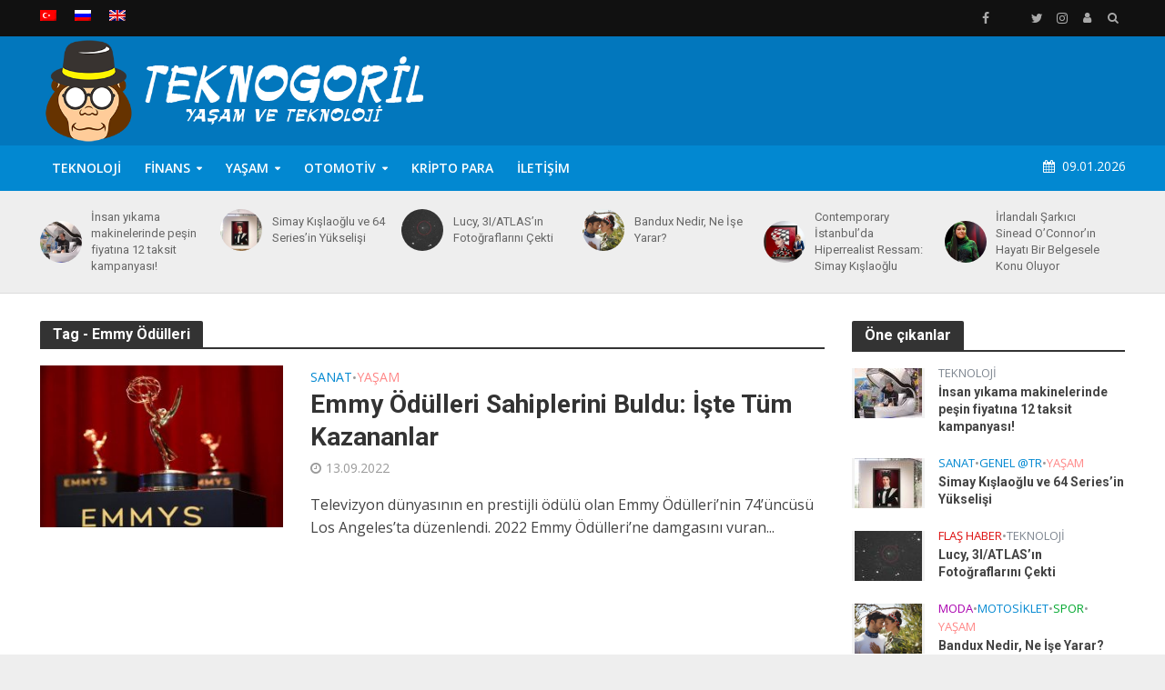

--- FILE ---
content_type: text/html; charset=UTF-8
request_url: https://teknogoril.com/tag/emmy-odulleri/
body_size: 29188
content:
<!DOCTYPE html>
<html lang="tr-TR">
<head>
<meta charset="UTF-8">
<meta name="viewport" content="width=device-width,initial-scale=1.0">
<link rel="pingback" href="https://teknogoril.com/xmlrpc.php">
<link rel="profile" href="https://gmpg.org/xfn/11"/>
<title>Emmy Ödülleri - TeknoGoril</title>
<meta name='robots' content='index, max-snippet:-1, max-image-preview:large, max-video-preview:-1, follow'/>
<meta name="google" content="nositelinkssearchbox"><link rel="canonical" href="https://teknogoril.com/tag/emmy-odulleri/"/>
<script type="application/ld+json">{"@context":"https://schema.org","@type":"Organization","@id":"https://teknogoril.com/#","name":"","url":"https://teknogoril.com","logo":{"@type":"ImageObject","@id":"https://teknogoril.com/#logo","inLanguage":"tr"},"description":"TeknoGoril","sameAs":["https://x.com/"]}</script><meta property="og:url" content="https://teknogoril.com/tag/emmy-odulleri/"/><meta property="og:site_name" content="TeknoGoril"/><meta property="og:locale" content="tr_TR"/><meta property="og:type" content="object"/><meta property="og:title" content="Emmy Ödülleri - TeknoGoril"/><meta name="twitter:card" content="summary"/><meta name="twitter:locale" content="tr_TR"/><meta name="twitter:title" content="Emmy Ödülleri - TeknoGoril"/><meta name="twitter:url" content="https://teknogoril.com/tag/emmy-odulleri/"/><link rel='dns-prefetch' href='//www.googletagmanager.com'/>
<link rel='dns-prefetch' href='//fonts.googleapis.com'/>
<link rel='dns-prefetch' href='//pagead2.googlesyndication.com'/>
<link rel='dns-prefetch' href='//fundingchoicesmessages.google.com'/>
<link rel="alternate" type="application/rss+xml" title="TeknoGoril &raquo; akışı" href="https://teknogoril.com/feed/"/>
<link rel="alternate" type="application/rss+xml" title="TeknoGoril &raquo; yorum akışı" href="https://teknogoril.com/comments/feed/"/>
<link rel="alternate" type="application/rss+xml" title="TeknoGoril &raquo; Emmy Ödülleri etiket akışı" href="https://teknogoril.com/tag/emmy-odulleri/feed/"/>
<style id='wp-img-auto-sizes-contain-inline-css' type='text/css'>img:is([sizes=auto i],[sizes^="auto," i]){contain-intrinsic-size:3000px 1500px}</style>
<style id='wp-emoji-styles-inline-css' type='text/css'>img.wp-smiley, img.emoji{display:inline !important;border:none !important;box-shadow:none !important;height:1em !important;width:1em !important;margin:0 0.07em !important;vertical-align:-0.1em !important;background:none !important;padding:0 !important;}</style>
<link rel='stylesheet' id='wp-block-library-css' href='https://teknogoril.com/wp-includes/css/dist/block-library/style.min.css?ver=6.9' type='text/css' media='all'/>
<style id='wp-block-heading-inline-css' type='text/css'>h1:where(.wp-block-heading).has-background,h2:where(.wp-block-heading).has-background,h3:where(.wp-block-heading).has-background,h4:where(.wp-block-heading).has-background,h5:where(.wp-block-heading).has-background,h6:where(.wp-block-heading).has-background{padding:1.25em 2.375em}h1.has-text-align-left[style*=writing-mode]:where([style*=vertical-lr]),h1.has-text-align-right[style*=writing-mode]:where([style*=vertical-rl]),h2.has-text-align-left[style*=writing-mode]:where([style*=vertical-lr]),h2.has-text-align-right[style*=writing-mode]:where([style*=vertical-rl]),h3.has-text-align-left[style*=writing-mode]:where([style*=vertical-lr]),h3.has-text-align-right[style*=writing-mode]:where([style*=vertical-rl]),h4.has-text-align-left[style*=writing-mode]:where([style*=vertical-lr]),h4.has-text-align-right[style*=writing-mode]:where([style*=vertical-rl]),h5.has-text-align-left[style*=writing-mode]:where([style*=vertical-lr]),h5.has-text-align-right[style*=writing-mode]:where([style*=vertical-rl]),h6.has-text-align-left[style*=writing-mode]:where([style*=vertical-lr]),h6.has-text-align-right[style*=writing-mode]:where([style*=vertical-rl]){rotate:180deg}</style>
<style id='wp-block-image-inline-css' type='text/css'>.wp-block-image>a,.wp-block-image>figure>a{display:inline-block}.wp-block-image img{box-sizing:border-box;height:auto;max-width:100%;vertical-align:bottom}@media not (prefers-reduced-motion){.wp-block-image img.hide{visibility:hidden}.wp-block-image img.show{animation:show-content-image .4s}}.wp-block-image[style*=border-radius] img,.wp-block-image[style*=border-radius]>a{border-radius:inherit}.wp-block-image.has-custom-border img{box-sizing:border-box}.wp-block-image.aligncenter{text-align:center}.wp-block-image.alignfull>a,.wp-block-image.alignwide>a{width:100%}.wp-block-image.alignfull img,.wp-block-image.alignwide img{height:auto;width:100%}.wp-block-image .aligncenter,.wp-block-image .alignleft,.wp-block-image .alignright,.wp-block-image.aligncenter,.wp-block-image.alignleft,.wp-block-image.alignright{display:table}.wp-block-image .aligncenter>figcaption,.wp-block-image .alignleft>figcaption,.wp-block-image .alignright>figcaption,.wp-block-image.aligncenter>figcaption,.wp-block-image.alignleft>figcaption,.wp-block-image.alignright>figcaption{caption-side:bottom;display:table-caption}.wp-block-image .alignleft{float:left;margin:.5em 1em .5em 0}.wp-block-image .alignright{float:right;margin:.5em 0 .5em 1em}.wp-block-image .aligncenter{margin-left:auto;margin-right:auto}.wp-block-image :where(figcaption){margin-bottom:1em;margin-top:.5em}.wp-block-image.is-style-circle-mask img{border-radius:9999px}@supports ((-webkit-mask-image:none) or (mask-image:none)) or (-webkit-mask-image:none){.wp-block-image.is-style-circle-mask img{border-radius:0;-webkit-mask-image:url('data:image/svg+xml;utf8,<svg viewBox="0 0 100 100" xmlns="http://www.w3.org/2000/svg"><circle cx="50" cy="50" r="50"/></svg>');mask-image:url('data:image/svg+xml;utf8,<svg viewBox="0 0 100 100" xmlns="http://www.w3.org/2000/svg"><circle cx="50" cy="50" r="50"/></svg>');mask-mode:alpha;-webkit-mask-position:center;mask-position:center;-webkit-mask-repeat:no-repeat;mask-repeat:no-repeat;-webkit-mask-size:contain;mask-size:contain}}:root :where(.wp-block-image.is-style-rounded img,.wp-block-image .is-style-rounded img){border-radius:9999px}.wp-block-image figure{margin:0}.wp-lightbox-container{display:flex;flex-direction:column;position:relative}.wp-lightbox-container img{cursor:zoom-in}.wp-lightbox-container img:hover+button{opacity:1}.wp-lightbox-container button{align-items:center;backdrop-filter:blur(16px) saturate(180%);background-color:#5a5a5a40;border:none;border-radius:4px;cursor:zoom-in;display:flex;height:20px;justify-content:center;opacity:0;padding:0;position:absolute;right:16px;text-align:center;top:16px;width:20px;z-index:100}@media not (prefers-reduced-motion){.wp-lightbox-container button{transition:opacity .2s ease}}.wp-lightbox-container button:focus-visible{outline:3px auto #5a5a5a40;outline:3px auto -webkit-focus-ring-color;outline-offset:3px}.wp-lightbox-container button:hover{cursor:pointer;opacity:1}.wp-lightbox-container button:focus{opacity:1}.wp-lightbox-container button:focus,.wp-lightbox-container button:hover,.wp-lightbox-container button:not(:hover):not(:active):not(.has-background){background-color:#5a5a5a40;border:none}.wp-lightbox-overlay{box-sizing:border-box;cursor:zoom-out;height:100vh;left:0;overflow:hidden;position:fixed;top:0;visibility:hidden;width:100%;z-index:100000}.wp-lightbox-overlay .close-button{align-items:center;cursor:pointer;display:flex;justify-content:center;min-height:40px;min-width:40px;padding:0;position:absolute;right:calc(env(safe-area-inset-right) + 16px);top:calc(env(safe-area-inset-top) + 16px);z-index:5000000}.wp-lightbox-overlay .close-button:focus,.wp-lightbox-overlay .close-button:hover,.wp-lightbox-overlay .close-button:not(:hover):not(:active):not(.has-background){background:none;border:none}.wp-lightbox-overlay .lightbox-image-container{height:var(--wp--lightbox-container-height);left:50%;overflow:hidden;position:absolute;top:50%;transform:translate(-50%,-50%);transform-origin:top left;width:var(--wp--lightbox-container-width);z-index:9999999999}.wp-lightbox-overlay .wp-block-image{align-items:center;box-sizing:border-box;display:flex;height:100%;justify-content:center;margin:0;position:relative;transform-origin:0 0;width:100%;z-index:3000000}.wp-lightbox-overlay .wp-block-image img{height:var(--wp--lightbox-image-height);min-height:var(--wp--lightbox-image-height);min-width:var(--wp--lightbox-image-width);width:var(--wp--lightbox-image-width)}.wp-lightbox-overlay .wp-block-image figcaption{display:none}.wp-lightbox-overlay button{background:none;border:none}.wp-lightbox-overlay .scrim{background-color:#fff;height:100%;opacity:.9;position:absolute;width:100%;z-index:2000000}.wp-lightbox-overlay.active{visibility:visible}@media not (prefers-reduced-motion){.wp-lightbox-overlay.active{animation:turn-on-visibility .25s both}.wp-lightbox-overlay.active img{animation:turn-on-visibility .35s both}.wp-lightbox-overlay.show-closing-animation:not(.active){animation:turn-off-visibility .35s both}.wp-lightbox-overlay.show-closing-animation:not(.active) img{animation:turn-off-visibility .25s both}.wp-lightbox-overlay.zoom.active{animation:none;opacity:1;visibility:visible}.wp-lightbox-overlay.zoom.active .lightbox-image-container{animation:lightbox-zoom-in .4s}.wp-lightbox-overlay.zoom.active .lightbox-image-container img{animation:none}.wp-lightbox-overlay.zoom.active .scrim{animation:turn-on-visibility .4s forwards}.wp-lightbox-overlay.zoom.show-closing-animation:not(.active){animation:none}.wp-lightbox-overlay.zoom.show-closing-animation:not(.active) .lightbox-image-container{animation:lightbox-zoom-out .4s}.wp-lightbox-overlay.zoom.show-closing-animation:not(.active) .lightbox-image-container img{animation:none}.wp-lightbox-overlay.zoom.show-closing-animation:not(.active) .scrim{animation:turn-off-visibility .4s forwards}}@keyframes show-content-image{0%{visibility:hidden}99%{visibility:hidden}to{visibility:visible}}@keyframes turn-on-visibility{0%{opacity:0}to{opacity:1}}@keyframes turn-off-visibility{0%{opacity:1;visibility:visible}99%{opacity:0;visibility:visible}to{opacity:0;visibility:hidden}}@keyframes lightbox-zoom-in{0%{transform:translate(calc((-100vw + var(--wp--lightbox-scrollbar-width))/2 + var(--wp--lightbox-initial-left-position)),calc(-50vh + var(--wp--lightbox-initial-top-position))) scale(var(--wp--lightbox-scale))}to{transform:translate(-50%,-50%) scale(1)}}@keyframes lightbox-zoom-out{0%{transform:translate(-50%,-50%) scale(1);visibility:visible}99%{visibility:visible}to{transform:translate(calc((-100vw + var(--wp--lightbox-scrollbar-width))/2 + var(--wp--lightbox-initial-left-position)),calc(-50vh + var(--wp--lightbox-initial-top-position))) scale(var(--wp--lightbox-scale));visibility:hidden}}</style>
<style id='wp-block-list-inline-css' type='text/css'>ol,ul{box-sizing:border-box}:root :where(.wp-block-list.has-background){padding:1.25em 2.375em}</style>
<style id='wp-block-paragraph-inline-css' type='text/css'>.is-small-text{font-size:.875em}.is-regular-text{font-size:1em}.is-large-text{font-size:2.25em}.is-larger-text{font-size:3em}.has-drop-cap:not(:focus):first-letter{float:left;font-size:8.4em;font-style:normal;font-weight:100;line-height:.68;margin:.05em .1em 0 0;text-transform:uppercase}body.rtl .has-drop-cap:not(:focus):first-letter{float:none;margin-left:.1em}p.has-drop-cap.has-background{overflow:hidden}:root :where(p.has-background){padding:1.25em 2.375em}:where(p.has-text-color:not(.has-link-color)) a{color:inherit}p.has-text-align-left[style*="writing-mode:vertical-lr"],p.has-text-align-right[style*="writing-mode:vertical-rl"]{rotate:180deg}</style>
<style id='global-styles-inline-css' type='text/css'>:root{--wp--preset--aspect-ratio--square:1;--wp--preset--aspect-ratio--4-3:4/3;--wp--preset--aspect-ratio--3-4:3/4;--wp--preset--aspect-ratio--3-2:3/2;--wp--preset--aspect-ratio--2-3:2/3;--wp--preset--aspect-ratio--16-9:16/9;--wp--preset--aspect-ratio--9-16:9/16;--wp--preset--color--black:#000000;--wp--preset--color--cyan-bluish-gray:#abb8c3;--wp--preset--color--white:#ffffff;--wp--preset--color--pale-pink:#f78da7;--wp--preset--color--vivid-red:#cf2e2e;--wp--preset--color--luminous-vivid-orange:#ff6900;--wp--preset--color--luminous-vivid-amber:#fcb900;--wp--preset--color--light-green-cyan:#7bdcb5;--wp--preset--color--vivid-green-cyan:#00d084;--wp--preset--color--pale-cyan-blue:#8ed1fc;--wp--preset--color--vivid-cyan-blue:#0693e3;--wp--preset--color--vivid-purple:#9b51e0;--wp--preset--color--herald-acc:#0288d1;--wp--preset--color--herald-meta:#999999;--wp--preset--color--herald-txt:#444444;--wp--preset--color--herald-bg:#ffffff;--wp--preset--color--herald-cat-8:#7f8791;--wp--preset--color--herald-cat-87:#0288d1;--wp--preset--color--herald-cat-62:#7f8791;--wp--preset--color--herald-cat-7:#01a82e;--wp--preset--color--herald-cat-4:#dd9d3e;--wp--preset--color--herald-cat-138:#dd0f0f;--wp--preset--color--herald-cat-2:#0a0000;--wp--preset--color--herald-cat-3:#aa01af;--wp--preset--color--herald-cat-10:#ff8787;--wp--preset--color--herald-cat-6:#00ccb4;--wp--preset--color--herald-cat-80:#01a82e;--wp--preset--color--herald-cat-5:#064c00;--wp--preset--color--herald-cat-64:#064c00;--wp--preset--color--herald-cat-65:#064c00;--wp--preset--color--herald-cat-66:#064c00;--wp--preset--color--herald-cat-67:#064c00;--wp--preset--color--herald-cat-98:#f9e502;--wp--preset--color--herald-cat-9:#0288d1;--wp--preset--color--herald-cat-90:#bec101;--wp--preset--color--herald-cat-75:#019315;--wp--preset--color--herald-cat-140:#fc0202;--wp--preset--color--herald-cat-79:#01c422;--wp--preset--color--herald-cat-100:#f9e502;--wp--preset--color--herald-cat-95:#0288d1;--wp--preset--color--herald-cat-86:#ffbf66;--wp--preset--color--herald-cat-71:#00050a;--wp--preset--color--herald-cat-84:#ce35af;--wp--preset--color--herald-cat-81:#02d894;--wp--preset--color--herald-cat-69:#019315;--wp--preset--color--herald-cat-77:#019315;--wp--preset--color--herald-cat-94:#019315;--wp--preset--color--herald-cat-89:#019315;--wp--preset--color--herald-cat-91:#dd9d3e;--wp--preset--color--herald-cat-139:#f90202;--wp--preset--color--herald-cat-68:#019315;--wp--preset--color--herald-cat-85:#ffbf66;--wp--preset--color--herald-cat-83:#ce35af;--wp--preset--color--herald-cat-82:#02d5d8;--wp--preset--color--herald-cat-99:#f9e502;--wp--preset--gradient--vivid-cyan-blue-to-vivid-purple:linear-gradient(135deg,rgb(6,147,227) 0%,rgb(155,81,224) 100%);--wp--preset--gradient--light-green-cyan-to-vivid-green-cyan:linear-gradient(135deg,rgb(122,220,180) 0%,rgb(0,208,130) 100%);--wp--preset--gradient--luminous-vivid-amber-to-luminous-vivid-orange:linear-gradient(135deg,rgb(252,185,0) 0%,rgb(255,105,0) 100%);--wp--preset--gradient--luminous-vivid-orange-to-vivid-red:linear-gradient(135deg,rgb(255,105,0) 0%,rgb(207,46,46) 100%);--wp--preset--gradient--very-light-gray-to-cyan-bluish-gray:linear-gradient(135deg,rgb(238,238,238) 0%,rgb(169,184,195) 100%);--wp--preset--gradient--cool-to-warm-spectrum:linear-gradient(135deg,rgb(74,234,220) 0%,rgb(151,120,209) 20%,rgb(207,42,186) 40%,rgb(238,44,130) 60%,rgb(251,105,98) 80%,rgb(254,248,76) 100%);--wp--preset--gradient--blush-light-purple:linear-gradient(135deg,rgb(255,206,236) 0%,rgb(152,150,240) 100%);--wp--preset--gradient--blush-bordeaux:linear-gradient(135deg,rgb(254,205,165) 0%,rgb(254,45,45) 50%,rgb(107,0,62) 100%);--wp--preset--gradient--luminous-dusk:linear-gradient(135deg,rgb(255,203,112) 0%,rgb(199,81,192) 50%,rgb(65,88,208) 100%);--wp--preset--gradient--pale-ocean:linear-gradient(135deg,rgb(255,245,203) 0%,rgb(182,227,212) 50%,rgb(51,167,181) 100%);--wp--preset--gradient--electric-grass:linear-gradient(135deg,rgb(202,248,128) 0%,rgb(113,206,126) 100%);--wp--preset--gradient--midnight:linear-gradient(135deg,rgb(2,3,129) 0%,rgb(40,116,252) 100%);--wp--preset--font-size--small:12.8px;--wp--preset--font-size--medium:20px;--wp--preset--font-size--large:22.4px;--wp--preset--font-size--x-large:42px;--wp--preset--font-size--normal:16px;--wp--preset--font-size--huge:28.8px;--wp--preset--spacing--20:0.44rem;--wp--preset--spacing--30:0.67rem;--wp--preset--spacing--40:1rem;--wp--preset--spacing--50:1.5rem;--wp--preset--spacing--60:2.25rem;--wp--preset--spacing--70:3.38rem;--wp--preset--spacing--80:5.06rem;--wp--preset--shadow--natural:6px 6px 9px rgba(0, 0, 0, 0.2);--wp--preset--shadow--deep:12px 12px 50px rgba(0, 0, 0, 0.4);--wp--preset--shadow--sharp:6px 6px 0px rgba(0, 0, 0, 0.2);--wp--preset--shadow--outlined:6px 6px 0px -3px rgb(255, 255, 255), 6px 6px rgb(0, 0, 0);--wp--preset--shadow--crisp:6px 6px 0px rgb(0, 0, 0);}:where(.is-layout-flex){gap:0.5em;}:where(.is-layout-grid){gap:0.5em;}body .is-layout-flex{display:flex;}.is-layout-flex{flex-wrap:wrap;align-items:center;}.is-layout-flex > :is(*, div){margin:0;}body .is-layout-grid{display:grid;}.is-layout-grid > :is(*, div){margin:0;}:where(.wp-block-columns.is-layout-flex){gap:2em;}:where(.wp-block-columns.is-layout-grid){gap:2em;}:where(.wp-block-post-template.is-layout-flex){gap:1.25em;}:where(.wp-block-post-template.is-layout-grid){gap:1.25em;}.has-black-color{color:var(--wp--preset--color--black) !important;}.has-cyan-bluish-gray-color{color:var(--wp--preset--color--cyan-bluish-gray) !important;}.has-white-color{color:var(--wp--preset--color--white) !important;}.has-pale-pink-color{color:var(--wp--preset--color--pale-pink) !important;}.has-vivid-red-color{color:var(--wp--preset--color--vivid-red) !important;}.has-luminous-vivid-orange-color{color:var(--wp--preset--color--luminous-vivid-orange) !important;}.has-luminous-vivid-amber-color{color:var(--wp--preset--color--luminous-vivid-amber) !important;}.has-light-green-cyan-color{color:var(--wp--preset--color--light-green-cyan) !important;}.has-vivid-green-cyan-color{color:var(--wp--preset--color--vivid-green-cyan) !important;}.has-pale-cyan-blue-color{color:var(--wp--preset--color--pale-cyan-blue) !important;}.has-vivid-cyan-blue-color{color:var(--wp--preset--color--vivid-cyan-blue) !important;}.has-vivid-purple-color{color:var(--wp--preset--color--vivid-purple) !important;}.has-black-background-color{background-color:var(--wp--preset--color--black) !important;}.has-cyan-bluish-gray-background-color{background-color:var(--wp--preset--color--cyan-bluish-gray) !important;}.has-white-background-color{background-color:var(--wp--preset--color--white) !important;}.has-pale-pink-background-color{background-color:var(--wp--preset--color--pale-pink) !important;}.has-vivid-red-background-color{background-color:var(--wp--preset--color--vivid-red) !important;}.has-luminous-vivid-orange-background-color{background-color:var(--wp--preset--color--luminous-vivid-orange) !important;}.has-luminous-vivid-amber-background-color{background-color:var(--wp--preset--color--luminous-vivid-amber) !important;}.has-light-green-cyan-background-color{background-color:var(--wp--preset--color--light-green-cyan) !important;}.has-vivid-green-cyan-background-color{background-color:var(--wp--preset--color--vivid-green-cyan) !important;}.has-pale-cyan-blue-background-color{background-color:var(--wp--preset--color--pale-cyan-blue) !important;}.has-vivid-cyan-blue-background-color{background-color:var(--wp--preset--color--vivid-cyan-blue) !important;}.has-vivid-purple-background-color{background-color:var(--wp--preset--color--vivid-purple) !important;}.has-black-border-color{border-color:var(--wp--preset--color--black) !important;}.has-cyan-bluish-gray-border-color{border-color:var(--wp--preset--color--cyan-bluish-gray) !important;}.has-white-border-color{border-color:var(--wp--preset--color--white) !important;}.has-pale-pink-border-color{border-color:var(--wp--preset--color--pale-pink) !important;}.has-vivid-red-border-color{border-color:var(--wp--preset--color--vivid-red) !important;}.has-luminous-vivid-orange-border-color{border-color:var(--wp--preset--color--luminous-vivid-orange) !important;}.has-luminous-vivid-amber-border-color{border-color:var(--wp--preset--color--luminous-vivid-amber) !important;}.has-light-green-cyan-border-color{border-color:var(--wp--preset--color--light-green-cyan) !important;}.has-vivid-green-cyan-border-color{border-color:var(--wp--preset--color--vivid-green-cyan) !important;}.has-pale-cyan-blue-border-color{border-color:var(--wp--preset--color--pale-cyan-blue) !important;}.has-vivid-cyan-blue-border-color{border-color:var(--wp--preset--color--vivid-cyan-blue) !important;}.has-vivid-purple-border-color{border-color:var(--wp--preset--color--vivid-purple) !important;}.has-vivid-cyan-blue-to-vivid-purple-gradient-background{background:var(--wp--preset--gradient--vivid-cyan-blue-to-vivid-purple) !important;}.has-light-green-cyan-to-vivid-green-cyan-gradient-background{background:var(--wp--preset--gradient--light-green-cyan-to-vivid-green-cyan) !important;}.has-luminous-vivid-amber-to-luminous-vivid-orange-gradient-background{background:var(--wp--preset--gradient--luminous-vivid-amber-to-luminous-vivid-orange) !important;}.has-luminous-vivid-orange-to-vivid-red-gradient-background{background:var(--wp--preset--gradient--luminous-vivid-orange-to-vivid-red) !important;}.has-very-light-gray-to-cyan-bluish-gray-gradient-background{background:var(--wp--preset--gradient--very-light-gray-to-cyan-bluish-gray) !important;}.has-cool-to-warm-spectrum-gradient-background{background:var(--wp--preset--gradient--cool-to-warm-spectrum) !important;}.has-blush-light-purple-gradient-background{background:var(--wp--preset--gradient--blush-light-purple) !important;}.has-blush-bordeaux-gradient-background{background:var(--wp--preset--gradient--blush-bordeaux) !important;}.has-luminous-dusk-gradient-background{background:var(--wp--preset--gradient--luminous-dusk) !important;}.has-pale-ocean-gradient-background{background:var(--wp--preset--gradient--pale-ocean) !important;}.has-electric-grass-gradient-background{background:var(--wp--preset--gradient--electric-grass) !important;}.has-midnight-gradient-background{background:var(--wp--preset--gradient--midnight) !important;}.has-small-font-size{font-size:var(--wp--preset--font-size--small) !important;}.has-medium-font-size{font-size:var(--wp--preset--font-size--medium) !important;}.has-large-font-size{font-size:var(--wp--preset--font-size--large) !important;}.has-x-large-font-size{font-size:var(--wp--preset--font-size--x-large) !important;}</style>
<style id='classic-theme-styles-inline-css' type='text/css'>.wp-block-button__link{color:#fff;background-color:#32373c;border-radius:9999px;box-shadow:none;text-decoration:none;padding:calc(.667em + 2px) calc(1.333em + 2px);font-size:1.125em}.wp-block-file__button{background:#32373c;color:#fff;text-decoration:none}</style>
<link rel='stylesheet' id='mks_shortcodes_simple_line_icons-css' href='https://teknogoril.com/wp-content/cache/speedycache/teknogoril.com/assets/d947a8c3e9be5b45-simple-line-icons.css' type='text/css' media='screen'/>
<link rel='stylesheet' id='mks_shortcodes_css-css' href='https://teknogoril.com/wp-content/cache/speedycache/teknogoril.com/assets/6c609e7ac90a44fb-style.css' type='text/css' media='screen'/>
<link rel='stylesheet' id='wpml-legacy-post-translations-0-css' href='https://teknogoril.com/wp-content/plugins/sitepress-multilingual-cms/templates/language-switchers/legacy-post-translations/style.min.css?ver=1' type='text/css' media='all'/>
<link rel='stylesheet' id='wpml-menu-item-0-css' href='https://teknogoril.com/wp-content/plugins/sitepress-multilingual-cms/templates/language-switchers/menu-item/style.min.css?ver=1' type='text/css' media='all'/>
<link rel='stylesheet' id='herald-fonts-css' href='https://fonts.googleapis.com/css?family=Open+Sans%3A400%2C600%7CRoboto%3A400%2C700&#038;subset=latin&#038;ver=2.6.2' type='text/css' media='all'/>
<link rel='stylesheet' id='herald-main-css' href='https://teknogoril.com/wp-content/cache/speedycache/teknogoril.com/assets/6d8809022bbc74f4-min.css' type='text/css' media='all'/>
<style id='herald-main-inline-css' type='text/css'>h1, .h1, .herald-no-sid .herald-posts .h2{font-size:4.0rem;}h2, .h2, .herald-no-sid .herald-posts .h3{font-size:3.3rem;}h3, .h3, .herald-no-sid .herald-posts .h4{font-size:2.8rem;}h4, .h4, .herald-no-sid .herald-posts .h5{font-size:2.3rem;}h5, .h5, .herald-no-sid .herald-posts .h6{font-size:1.9rem;}h6, .h6, .herald-no-sid .herald-posts .h7{font-size:1.6rem;}.h7{font-size:1.4rem;}.herald-entry-content, .herald-sidebar{font-size:1.6rem;}.entry-content .entry-headline{font-size:1.9rem;}body{font-size:1.6rem;}.widget{font-size:1.5rem;}.herald-menu{font-size:1.4rem;}.herald-mod-title .herald-mod-h, .herald-sidebar .widget-title{font-size:1.6rem;}.entry-meta .meta-item, .entry-meta a, .entry-meta span{font-size:1.4rem;}.entry-meta.meta-small .meta-item, .entry-meta.meta-small a, .entry-meta.meta-small span{font-size:1.3rem;}.herald-site-header .header-top,.header-top .herald-in-popup,.header-top .herald-menu ul{background:#111111;color:#aaaaaa;}.header-top a{color:#aaaaaa;}.header-top a:hover,.header-top .herald-menu li:hover > a{color:#ffffff;}.header-top .herald-menu-popup:hover > span,.header-top .herald-menu-popup-search span:hover,.header-top .herald-menu-popup-search.herald-search-active{color:#ffffff;}#wp-calendar tbody td a{background:#0288d1;color:#FFF;}.header-top .herald-login #loginform label,.header-top .herald-login p,.header-top a.btn-logout{color:#ffffff;}.header-top .herald-login #loginform input{color:#111111;}.header-top .herald-login .herald-registration-link:after{background:rgba(255,255,255,0.25);}.header-top .herald-login #loginform input[type=submit],.header-top .herald-in-popup .btn-logout{background-color:#ffffff;color:#111111;}.header-top a.btn-logout:hover{color:#111111;}.header-middle{background-color:#0277bd;color:#ffffff;}.header-middle a{color:#ffffff;}.header-middle.herald-header-wraper,.header-middle .col-lg-12{height:120px;}.header-middle .site-title img{max-height:120px;}.header-middle .sub-menu{background-color:#ffffff;}.header-middle .sub-menu a,.header-middle .herald-search-submit:hover,.header-middle li.herald-mega-menu .col-lg-3 a:hover,.header-middle li.herald-mega-menu .col-lg-3 a:hover:after{color:#111111;}.header-middle .herald-menu li:hover > a,.header-middle .herald-menu-popup-search:hover > span,.header-middle .herald-cart-icon:hover > a{color:#111111;background-color:#ffffff;}.header-middle .current-menu-parent a,.header-middle .current-menu-ancestor a,.header-middle .current_page_item > a,.header-middle .current-menu-item > a{background-color:rgba(255,255,255,0.2);}.header-middle .sub-menu > li > a,.header-middle .herald-search-submit,.header-middle li.herald-mega-menu .col-lg-3 a{color:rgba(17,17,17,0.7);}.header-middle .sub-menu > li:hover > a{color:#111111;}.header-middle .herald-in-popup{background-color:#ffffff;}.header-middle .herald-menu-popup a{color:#111111;}.header-middle .herald-in-popup{background-color:#ffffff;}.header-middle .herald-search-input{color:#111111;}.header-middle .herald-menu-popup a{color:#111111;}.header-middle .herald-menu-popup > span,.header-middle .herald-search-active > span{color:#ffffff;}.header-middle .herald-menu-popup:hover > span,.header-middle .herald-search-active > span{background-color:#ffffff;color:#111111;}.header-middle .herald-login #loginform label,.header-middle .herald-login #loginform input,.header-middle .herald-login p,.header-middle a.btn-logout,.header-middle .herald-login .herald-registration-link:hover,.header-middle .herald-login .herald-lost-password-link:hover{color:#111111;}.header-middle .herald-login .herald-registration-link:after{background:rgba(17,17,17,0.15);}.header-middle .herald-login a,.header-middle .herald-username a{color:#111111;}.header-middle .herald-login a:hover,.header-middle .herald-login .herald-registration-link,.header-middle .herald-login .herald-lost-password-link{color:#0277bd;}.header-middle .herald-login #loginform input[type=submit],.header-middle .herald-in-popup .btn-logout{background-color:#0277bd;color:#ffffff;}.header-middle a.btn-logout:hover{color:#ffffff;}.header-bottom{background:#0288d1;color:#ffffff;}.header-bottom a,.header-bottom .herald-site-header .herald-search-submit{color:#ffffff;}.header-bottom a:hover{color:#424242;}.header-bottom a:hover,.header-bottom .herald-menu li:hover > a,.header-bottom li.herald-mega-menu .col-lg-3 a:hover:after{color:#424242;}.header-bottom .herald-menu li:hover > a,.header-bottom .herald-menu-popup-search:hover > span,.header-bottom .herald-cart-icon:hover > a{color:#424242;background-color:#ffffff;}.header-bottom .current-menu-parent a,.header-bottom .current-menu-ancestor a,.header-bottom .current_page_item > a,.header-bottom .current-menu-item > a{background-color:rgba(255,255,255,0.2);}.header-bottom .sub-menu{background-color:#ffffff;}.header-bottom .herald-menu li.herald-mega-menu .col-lg-3 a,.header-bottom .sub-menu > li > a,.header-bottom .herald-search-submit{color:rgba(66,66,66,0.7);}.header-bottom .herald-menu li.herald-mega-menu .col-lg-3 a:hover,.header-bottom .sub-menu > li:hover > a{color:#424242;}.header-bottom .sub-menu > li > a,.header-bottom .herald-search-submit{color:rgba(66,66,66,0.7);}.header-bottom .sub-menu > li:hover > a{color:#424242;}.header-bottom .herald-in-popup{background-color:#ffffff;}.header-bottom .herald-menu-popup a{color:#424242;}.header-bottom .herald-in-popup,.header-bottom .herald-search-input{background-color:#ffffff;}.header-bottom .herald-menu-popup a,.header-bottom .herald-search-input{color:#424242;}.header-bottom .herald-menu-popup > span,.header-bottom .herald-search-active > span{color:#ffffff;}.header-bottom .herald-menu-popup:hover > span,.header-bottom .herald-search-active > span{background-color:#ffffff;color:#424242;}.header-bottom .herald-login #loginform label,.header-bottom .herald-login #loginform input,.header-bottom .herald-login p,.header-bottom a.btn-logout,.header-bottom .herald-login .herald-registration-link:hover,.header-bottom .herald-login .herald-lost-password-link:hover,.herald-responsive-header .herald-login #loginform label,.herald-responsive-header .herald-login #loginform input,.herald-responsive-header .herald-login p,.herald-responsive-header a.btn-logout,.herald-responsive-header .herald-login .herald-registration-link:hover,.herald-responsive-header .herald-login .herald-lost-password-link:hover{color:#424242;}.header-bottom .herald-login .herald-registration-link:after,.herald-responsive-header .herald-login .herald-registration-link:after{background:rgba(66,66,66,0.15);}.header-bottom .herald-login a,.herald-responsive-header .herald-login a{color:#424242;}.header-bottom .herald-login a:hover,.header-bottom .herald-login .herald-registration-link,.header-bottom .herald-login .herald-lost-password-link,.herald-responsive-header .herald-login a:hover,.herald-responsive-header .herald-login .herald-registration-link,.herald-responsive-header .herald-login .herald-lost-password-link{color:#0288d1;}.header-bottom .herald-login #loginform input[type=submit],.herald-responsive-header .herald-login #loginform input[type=submit],.header-bottom .herald-in-popup .btn-logout,.herald-responsive-header .herald-in-popup .btn-logout{background-color:#0288d1;color:#ffffff;}.header-bottom a.btn-logout:hover,.herald-responsive-header a.btn-logout:hover{color:#ffffff;}.herald-header-sticky{background:#0288d1;color:#ffffff;}.herald-header-sticky a{color:#ffffff;}.herald-header-sticky .herald-menu li:hover > a{color:#444444;background-color:#ffffff;}.herald-header-sticky .sub-menu{background-color:#ffffff;}.herald-header-sticky .sub-menu a{color:#444444;}.herald-header-sticky .sub-menu > li:hover > a{color:#0288d1;}.herald-header-sticky .herald-in-popup,.herald-header-sticky .herald-search-input{background-color:#ffffff;}.herald-header-sticky .herald-menu-popup a{color:#444444;}.herald-header-sticky .herald-menu-popup > span,.herald-header-sticky .herald-search-active > span{color:#ffffff;}.herald-header-sticky .herald-menu-popup:hover > span,.herald-header-sticky .herald-search-active > span{background-color:#ffffff;color:#444444;}.herald-header-sticky .herald-search-input,.herald-header-sticky .herald-search-submit{color:#444444;}.herald-header-sticky .herald-menu li:hover > a,.herald-header-sticky .herald-menu-popup-search:hover > span,.herald-header-sticky .herald-cart-icon:hover a{color:#444444;background-color:#ffffff;}.herald-header-sticky .herald-login #loginform label,.herald-header-sticky .herald-login #loginform input,.herald-header-sticky .herald-login p,.herald-header-sticky a.btn-logout,.herald-header-sticky .herald-login .herald-registration-link:hover,.herald-header-sticky .herald-login .herald-lost-password-link:hover{color:#444444;}.herald-header-sticky .herald-login .herald-registration-link:after{background:rgba(68,68,68,0.15);}.herald-header-sticky .herald-login a{color:#444444;}.herald-header-sticky .herald-login a:hover,.herald-header-sticky .herald-login .herald-registration-link,.herald-header-sticky .herald-login .herald-lost-password-link{color:#0288d1;}.herald-header-sticky .herald-login #loginform input[type=submit],.herald-header-sticky .herald-in-popup .btn-logout{background-color:#0288d1;color:#ffffff;}.herald-header-sticky a.btn-logout:hover{color:#ffffff;}.header-trending{background:#eeeeee;color:#666666;}.header-trending a{color:#666666;}.header-trending a:hover{color:#111111;}.herald-site-content{margin-top:1px;}body{background-color:#eeeeee;color:#444444;font-family:'Open Sans';font-weight:400;}.herald-site-content{background-color:#ffffff;box-shadow:0 0 0 1px rgba(68,68,68,0.1);}h1, h2, h3, h4, h5, h6,.h1, .h2, .h3, .h4, .h5, .h6, .h7,.wp-block-cover .wp-block-cover-image-text, .wp-block-cover .wp-block-cover-text, .wp-block-cover h2, .wp-block-cover-image .wp-block-cover-image-text, .wp-block-cover-image .wp-block-cover-text, .wp-block-cover-image h2{font-family:'Roboto';font-weight:700;}.header-middle .herald-menu,.header-bottom .herald-menu,.herald-header-sticky .herald-menu,.herald-mobile-nav{font-family:'Open Sans';font-weight:600;}.herald-menu li.herald-mega-menu .herald-ovrld .meta-category a{font-family:'Open Sans';font-weight:400;}.herald-entry-content blockquote p{color:#0288d1;}pre{background:rgba(68,68,68,0.06);border:1px solid rgba(68,68,68,0.2);}thead{background:rgba(68,68,68,0.06);}a,.entry-title a:hover,.herald-menu .sub-menu li .meta-category a{color:#0288d1;}.entry-meta-wrapper .entry-meta span:before,.entry-meta-wrapper .entry-meta a:before,.entry-meta-wrapper .entry-meta .meta-item:before,.entry-meta-wrapper .entry-meta div,li.herald-mega-menu .sub-menu .entry-title a,.entry-meta-wrapper .herald-author-twitter{color:#444444;}.herald-mod-title h1,.herald-mod-title h2,.herald-mod-title h4{color:#ffffff;}.herald-mod-head:after,.herald-mod-title .herald-color,.widget-title:after,.widget-title span{color:#ffffff;background-color:#333333;}.herald-mod-title .herald-color a{color:#ffffff;}.herald-ovrld .meta-category a,.herald-fa-wrapper .meta-category a{background-color:#0288d1;}.meta-tags a,.widget_tag_cloud a,.herald-share-meta:after,.wp-block-tag-cloud a{background:rgba(51,51,51,0.1);}h1, h2, h3, h4, h5, h6,.entry-title a{color:#333333;}.herald-pagination .page-numbers,.herald-mod-subnav a,.herald-mod-actions a,.herald-slider-controls div,.meta-tags a,.widget.widget_tag_cloud a,.herald-sidebar .mks_autor_link_wrap a,.herald-sidebar .meks-instagram-follow-link a,.mks_themeforest_widget .mks_read_more a,.herald-read-more,.wp-block-tag-cloud a{color:#444444;}.widget.widget_tag_cloud a:hover,.entry-content .meta-tags a:hover,.wp-block-tag-cloud a:hover{background-color:#0288d1;color:#FFF;}.herald-pagination .prev.page-numbers,.herald-pagination .next.page-numbers,.herald-pagination .prev.page-numbers:hover,.herald-pagination .next.page-numbers:hover,.herald-pagination .page-numbers.current,.herald-pagination .page-numbers.current:hover,.herald-next a,.herald-pagination .herald-next a:hover,.herald-prev a,.herald-pagination .herald-prev a:hover,.herald-load-more a,.herald-load-more a:hover,.entry-content .herald-search-submit,.herald-mod-desc .herald-search-submit,.wpcf7-submit,body div.wpforms-container-full .wpforms-form input[type=submit], body div.wpforms-container-full .wpforms-form button[type=submit], body div.wpforms-container-full .wpforms-form .wpforms-page-button{background-color:#0288d1;color:#FFF;}.herald-pagination .page-numbers:hover{background-color:rgba(68,68,68,0.1);}.widget a,.recentcomments a,.widget a:hover,.herald-sticky-next a:hover,.herald-sticky-prev a:hover,.herald-mod-subnav a:hover,.herald-mod-actions a:hover,.herald-slider-controls div:hover,.meta-tags a:hover,.widget_tag_cloud a:hover,.mks_autor_link_wrap a:hover,.meks-instagram-follow-link a:hover,.mks_themeforest_widget .mks_read_more a:hover,.herald-read-more:hover,.widget .entry-title a:hover,li.herald-mega-menu .sub-menu .entry-title a:hover,.entry-meta-wrapper .meta-item:hover a,.entry-meta-wrapper .meta-item:hover a:before,.entry-meta-wrapper .herald-share:hover > span,.entry-meta-wrapper .herald-author-name:hover,.entry-meta-wrapper .herald-author-twitter:hover,.entry-meta-wrapper .herald-author-twitter:hover:before{color:#0288d1;}.widget ul li a,.widget .entry-title a,.herald-author-name,.entry-meta-wrapper .meta-item,.entry-meta-wrapper .meta-item span,.entry-meta-wrapper .meta-item a,.herald-mod-actions a{color:#444444;}.widget li:before{background:rgba(68,68,68,0.3);}.widget_categories .count{background:#0288d1;color:#FFF;}input[type="submit"],button[type="submit"],body div.wpforms-container-full .wpforms-form input[type=submit]:hover, body div.wpforms-container-full .wpforms-form button[type=submit]:hover, body div.wpforms-container-full .wpforms-form .wpforms-page-button:hover,.spinner > div{background-color:#0288d1;}.herald-mod-actions a:hover,.comment-body .edit-link a,.herald-breadcrumbs a:hover{color:#0288d1;}.herald-header-wraper .herald-soc-nav a:hover,.meta-tags span,li.herald-mega-menu .herald-ovrld .entry-title a,li.herald-mega-menu .herald-ovrld .entry-title a:hover,.herald-ovrld .entry-meta .herald-reviews i:before{color:#FFF;}.entry-meta .meta-item, .entry-meta span, .entry-meta a,.meta-category span,.post-date,.recentcomments,.rss-date,.comment-metadata a,.entry-meta a:hover,.herald-menu li.herald-mega-menu .col-lg-3 a:after,.herald-breadcrumbs,.herald-breadcrumbs a,.entry-meta .herald-reviews i:before{color:#999999;}.herald-lay-a .herald-lay-over{background:#ffffff;}.herald-pagination a:hover,input[type="submit"]:hover,button[type="submit"]:hover,.entry-content .herald-search-submit:hover,.wpcf7-submit:hover,.herald-fa-wrapper .meta-category a:hover,.herald-ovrld .meta-category a:hover,.herald-mod-desc .herald-search-submit:hover,.herald-single-sticky .herald-share .meks_ess a:hover,body div.wpforms-container-full .wpforms-form input[type=submit]:hover, body div.wpforms-container-full .wpforms-form button[type=submit]:hover, body div.wpforms-container-full .wpforms-form .wpforms-page-button:hover{cursor:pointer;text-decoration:none;background-image:-moz-linear-gradient(left,rgba(0,0,0,0.1) 0%,rgba(0,0,0,0.1) 100%);background-image:-webkit-gradient(linear,left top,right top,color-stop(0%,rgba(0,0,0,0.1)),color-stop(100%,rgba(0,0,0,0.1)));background-image:-webkit-linear-gradient(left,rgba(0,0,0,0.1) 0%,rgba(0,0,0,0.1) 100%);background-image:-o-linear-gradient(left,rgba(0,0,0,0.1) 0%,rgba(0,0,0,0.1) 100%);background-image:-ms-linear-gradient(left,rgba(0,0,0,0.1) 0%,rgba(0,0,0,0.1) 100%);background-image:linear-gradient(to right,rgba(0,0,0,0.1) 0%,rgba(0,0,0,0.1) 100%);}.herald-sticky-next a,.herald-sticky-prev a{color:#444444;}.herald-sticky-prev a:before,.herald-sticky-next a:before,.herald-comment-action,.meta-tags span,.herald-entry-content .herald-link-pages a{background:#444444;}.herald-sticky-prev a:hover:before,.herald-sticky-next a:hover:before,.herald-comment-action:hover,div.mejs-controls .mejs-time-rail .mejs-time-current,.herald-entry-content .herald-link-pages a:hover{background:#0288d1;} .herald-site-footer{background:#222222;color:#dddddd;}.herald-site-footer .widget-title span{color:#dddddd;background:transparent;}.herald-site-footer .widget-title:before{background:#dddddd;}.herald-site-footer .widget-title:after,.herald-site-footer .widget_tag_cloud a{background:rgba(221,221,221,0.1);}.herald-site-footer .widget li:before{background:rgba(221,221,221,0.3);}.herald-site-footer a,.herald-site-footer .widget a:hover,.herald-site-footer .widget .meta-category a,.herald-site-footer .herald-slider-controls .owl-prev:hover,.herald-site-footer .herald-slider-controls .owl-next:hover,.herald-site-footer .herald-slider-controls .herald-mod-actions:hover{color:#0288d1;}.herald-site-footer .widget a,.herald-site-footer .mks_author_widget h3{color:#dddddd;}.herald-site-footer .entry-meta .meta-item, .herald-site-footer .entry-meta span, .herald-site-footer .entry-meta a, .herald-site-footer .meta-category span, .herald-site-footer .post-date, .herald-site-footer .recentcomments, .herald-site-footer .rss-date, .herald-site-footer .comment-metadata a{color:#aaaaaa;}.herald-site-footer .mks_author_widget .mks_autor_link_wrap a, .herald-site-footer.mks_read_more a, .herald-site-footer .herald-read-more,.herald-site-footer .herald-slider-controls .owl-prev, .herald-site-footer .herald-slider-controls .owl-next, .herald-site-footer .herald-mod-wrap .herald-mod-actions a{border-color:rgba(221,221,221,0.2);}.herald-site-footer .mks_author_widget .mks_autor_link_wrap a:hover, .herald-site-footer.mks_read_more a:hover, .herald-site-footer .herald-read-more:hover,.herald-site-footer .herald-slider-controls .owl-prev:hover, .herald-site-footer .herald-slider-controls .owl-next:hover, .herald-site-footer .herald-mod-wrap .herald-mod-actions a:hover{border-color:rgba(2,136,209,0.5);}.herald-site-footer .widget_search .herald-search-input{color:#222222;}.herald-site-footer .widget_tag_cloud a:hover{background:#0288d1;color:#FFF;}.footer-bottom a{color:#dddddd;}.footer-bottom a:hover,.footer-bottom .herald-copyright a{color:#0288d1;}.footer-bottom .herald-menu li:hover > a{color:#0288d1;}.footer-bottom .sub-menu{background-color:rgba(0,0,0,0.5);} .herald-pagination{border-top:1px solid rgba(51,51,51,0.1);}.entry-content a:hover,.comment-respond a:hover,.comment-reply-link:hover{border-bottom:2px solid #0288d1;}.footer-bottom .herald-copyright a:hover{border-bottom:2px solid #0288d1;}.herald-slider-controls .owl-prev,.herald-slider-controls .owl-next,.herald-mod-wrap .herald-mod-actions a{border:1px solid rgba(68,68,68,0.2);}.herald-slider-controls .owl-prev:hover,.herald-slider-controls .owl-next:hover,.herald-mod-wrap .herald-mod-actions a:hover,.herald-author .herald-socials-actions .herald-mod-actions a:hover{border-color:rgba(2,136,209,0.5);}#wp-calendar thead th,#wp-calendar tbody td,#wp-calendar tbody td:last-child{border:1px solid rgba(68,68,68,0.1);}.herald-link-pages{border-bottom:1px solid rgba(68,68,68,0.1);}.herald-lay-h:after,.herald-site-content .herald-related .herald-lay-h:after,.herald-lay-e:after,.herald-site-content .herald-related .herald-lay-e:after,.herald-lay-j:after,.herald-site-content .herald-related .herald-lay-j:after,.herald-lay-l:after,.herald-site-content .herald-related .herald-lay-l:after{background-color:rgba(68,68,68,0.1);}.wp-block-button__link,.wp-block-search__button{background:#0288d1;}.wp-block-search__button{color:#ffffff;}input[type="text"],input[type="search"],input[type="email"], input[type="url"], input[type="tel"], input[type="number"], input[type="date"], input[type="password"], select, textarea,.herald-single-sticky,td,th,table,.mks_author_widget .mks_autor_link_wrap a,.widget .meks-instagram-follow-link a,.mks_read_more a,.herald-read-more{border-color:rgba(68,68,68,0.2);}.entry-content .herald-search-input,.herald-fake-button,input[type="text"]:focus, input[type="email"]:focus, input[type="url"]:focus, input[type="tel"]:focus, input[type="number"]:focus, input[type="date"]:focus, input[type="password"]:focus, textarea:focus{border-color:rgba(68,68,68,0.3);}.mks_author_widget .mks_autor_link_wrap a:hover,.widget .meks-instagram-follow-link a:hover,.mks_read_more a:hover,.herald-read-more:hover{border-color:rgba(2,136,209,0.5);}.comment-form,.herald-gray-area,.entry-content .herald-search-form,.herald-mod-desc .herald-search-form{background-color:rgba(68,68,68,0.06);border:1px solid rgba(68,68,68,0.15);}.herald-boxed .herald-breadcrumbs{background-color:rgba(68,68,68,0.06);}.herald-breadcrumbs{border-color:rgba(68,68,68,0.15);}.single .herald-entry-content .herald-da,.archive .herald-posts .herald-da{border-top:1px solid rgba(68,68,68,0.15);}.archive .herald-posts .herald-da{border-bottom:1px solid rgba(68,68,68,0.15);}li.comment .comment-body:after{background-color:rgba(68,68,68,0.06);}.herald-pf-invert .entry-title a:hover .herald-format-icon{background:#0288d1;}.herald-responsive-header,.herald-mobile-nav,.herald-responsive-header .herald-menu-popup-search .fa{color:#ffffff;background:#0288d1;}.herald-responsive-header a{color:#ffffff;}.herald-mobile-nav li a{color:#ffffff;}.herald-mobile-nav li a,.herald-mobile-nav .herald-mega-menu.herald-mega-menu-classic>.sub-menu>li>a{border-bottom:1px solid rgba(255,255,255,0.15);}.herald-mobile-nav{border-right:1px solid rgba(255,255,255,0.15);}.herald-mobile-nav li a:hover{color:#fff;background-color:#424242;}.herald-menu-toggler{color:#ffffff;border-color:rgba(255,255,255,0.15);}.herald-goto-top{color:#ffffff;background-color:#333333;}.herald-goto-top:hover{background-color:#0288d1;}.herald-responsive-header .herald-menu-popup > span,.herald-responsive-header .herald-search-active > span{color:#ffffff;}.herald-responsive-header .herald-menu-popup-search .herald-in-popup{background:#ffffff;}.herald-responsive-header .herald-search-input,.herald-responsive-header .herald-menu-popup-search .herald-search-submit{color:#444444;}a.herald-cat-8 , .widget a.herald-cat-8{color:#7f8791;}.herald-mod-head.herald-cat-8:after{background:#7f8791;}.herald-mod-head.herald-cat-8 .herald-color{background:#7f8791;}.herald-ovrld .meta-category a.herald-cat-8{background-color:#7f8791;color:#FFF;}.widget_categories .cat-item-8 .count{background-color:#7f8791;}.herald-fa-colored .herald-cat-8 .fa-post-thumbnail:before{background-color:#7f8791;}.herald-fa-wrapper .meta-category .herald-cat-8{background-color:#7f8791;}.widget_categories .cat-item-8 a:hover{color:#7f8791;}.herald-site-footer .widget a.herald-cat-8{color:#7f8791;}li.herald-mega-menu .sub-menu a.herald-cat-8{color:#7f8791;}a.herald-cat-87 , .widget a.herald-cat-87{color:#0288d1;}.herald-mod-head.herald-cat-87:after{background:#0288d1;}.herald-mod-head.herald-cat-87 .herald-color{background:#0288d1;}.herald-ovrld .meta-category a.herald-cat-87{background-color:#0288d1;color:#FFF;}.widget_categories .cat-item-87 .count{background-color:#0288d1;}.herald-fa-colored .herald-cat-87 .fa-post-thumbnail:before{background-color:#0288d1;}.herald-fa-wrapper .meta-category .herald-cat-87{background-color:#0288d1;}.widget_categories .cat-item-87 a:hover{color:#0288d1;}.herald-site-footer .widget a.herald-cat-87{color:#0288d1;}li.herald-mega-menu .sub-menu a.herald-cat-87{color:#0288d1;}a.herald-cat-62 , .widget a.herald-cat-62{color:#7f8791;}.herald-mod-head.herald-cat-62:after{background:#7f8791;}.herald-mod-head.herald-cat-62 .herald-color{background:#7f8791;}.herald-ovrld .meta-category a.herald-cat-62{background-color:#7f8791;color:#FFF;}.widget_categories .cat-item-62 .count{background-color:#7f8791;}.herald-fa-colored .herald-cat-62 .fa-post-thumbnail:before{background-color:#7f8791;}.herald-fa-wrapper .meta-category .herald-cat-62{background-color:#7f8791;}.widget_categories .cat-item-62 a:hover{color:#7f8791;}.herald-site-footer .widget a.herald-cat-62{color:#7f8791;}li.herald-mega-menu .sub-menu a.herald-cat-62{color:#7f8791;}a.herald-cat-7 , .widget a.herald-cat-7{color:#01a82e;}.herald-mod-head.herald-cat-7:after{background:#01a82e;}.herald-mod-head.herald-cat-7 .herald-color{background:#01a82e;}.herald-ovrld .meta-category a.herald-cat-7{background-color:#01a82e;color:#FFF;}.widget_categories .cat-item-7 .count{background-color:#01a82e;}.herald-fa-colored .herald-cat-7 .fa-post-thumbnail:before{background-color:#01a82e;}.herald-fa-wrapper .meta-category .herald-cat-7{background-color:#01a82e;}.widget_categories .cat-item-7 a:hover{color:#01a82e;}.herald-site-footer .widget a.herald-cat-7{color:#01a82e;}li.herald-mega-menu .sub-menu a.herald-cat-7{color:#01a82e;}a.herald-cat-4 , .widget a.herald-cat-4{color:#dd9d3e;}.herald-mod-head.herald-cat-4:after{background:#dd9d3e;}.herald-mod-head.herald-cat-4 .herald-color{background:#dd9d3e;}.herald-ovrld .meta-category a.herald-cat-4{background-color:#dd9d3e;color:#FFF;}.widget_categories .cat-item-4 .count{background-color:#dd9d3e;}.herald-fa-colored .herald-cat-4 .fa-post-thumbnail:before{background-color:#dd9d3e;}.herald-fa-wrapper .meta-category .herald-cat-4{background-color:#dd9d3e;}.widget_categories .cat-item-4 a:hover{color:#dd9d3e;}.herald-site-footer .widget a.herald-cat-4{color:#dd9d3e;}li.herald-mega-menu .sub-menu a.herald-cat-4{color:#dd9d3e;}a.herald-cat-138 , .widget a.herald-cat-138{color:#dd0f0f;}.herald-mod-head.herald-cat-138:after{background:#dd0f0f;}.herald-mod-head.herald-cat-138 .herald-color{background:#dd0f0f;}.herald-ovrld .meta-category a.herald-cat-138{background-color:#dd0f0f;color:#FFF;}.widget_categories .cat-item-138 .count{background-color:#dd0f0f;}.herald-fa-colored .herald-cat-138 .fa-post-thumbnail:before{background-color:#dd0f0f;}.herald-fa-wrapper .meta-category .herald-cat-138{background-color:#dd0f0f;}.widget_categories .cat-item-138 a:hover{color:#dd0f0f;}.herald-site-footer .widget a.herald-cat-138{color:#dd0f0f;}li.herald-mega-menu .sub-menu a.herald-cat-138{color:#dd0f0f;}a.herald-cat-2 , .widget a.herald-cat-2{color:#0a0000;}.herald-mod-head.herald-cat-2:after{background:#0a0000;}.herald-mod-head.herald-cat-2 .herald-color{background:#0a0000;}.herald-ovrld .meta-category a.herald-cat-2{background-color:#0a0000;color:#FFF;}.widget_categories .cat-item-2 .count{background-color:#0a0000;}.herald-fa-colored .herald-cat-2 .fa-post-thumbnail:before{background-color:#0a0000;}.herald-fa-wrapper .meta-category .herald-cat-2{background-color:#0a0000;}.widget_categories .cat-item-2 a:hover{color:#0a0000;}.herald-site-footer .widget a.herald-cat-2{color:#0a0000;}li.herald-mega-menu .sub-menu a.herald-cat-2{color:#0a0000;}a.herald-cat-3 , .widget a.herald-cat-3{color:#aa01af;}.herald-mod-head.herald-cat-3:after{background:#aa01af;}.herald-mod-head.herald-cat-3 .herald-color{background:#aa01af;}.herald-ovrld .meta-category a.herald-cat-3{background-color:#aa01af;color:#FFF;}.widget_categories .cat-item-3 .count{background-color:#aa01af;}.herald-fa-colored .herald-cat-3 .fa-post-thumbnail:before{background-color:#aa01af;}.herald-fa-wrapper .meta-category .herald-cat-3{background-color:#aa01af;}.widget_categories .cat-item-3 a:hover{color:#aa01af;}.herald-site-footer .widget a.herald-cat-3{color:#aa01af;}li.herald-mega-menu .sub-menu a.herald-cat-3{color:#aa01af;}a.herald-cat-10 , .widget a.herald-cat-10{color:#ff8787;}.herald-mod-head.herald-cat-10:after{background:#ff8787;}.herald-mod-head.herald-cat-10 .herald-color{background:#ff8787;}.herald-ovrld .meta-category a.herald-cat-10{background-color:#ff8787;color:#FFF;}.widget_categories .cat-item-10 .count{background-color:#ff8787;}.herald-fa-colored .herald-cat-10 .fa-post-thumbnail:before{background-color:#ff8787;}.herald-fa-wrapper .meta-category .herald-cat-10{background-color:#ff8787;}.widget_categories .cat-item-10 a:hover{color:#ff8787;}.herald-site-footer .widget a.herald-cat-10{color:#ff8787;}li.herald-mega-menu .sub-menu a.herald-cat-10{color:#ff8787;}a.herald-cat-6 , .widget a.herald-cat-6{color:#00ccb4;}.herald-mod-head.herald-cat-6:after{background:#00ccb4;}.herald-mod-head.herald-cat-6 .herald-color{background:#00ccb4;}.herald-ovrld .meta-category a.herald-cat-6{background-color:#00ccb4;color:#FFF;}.widget_categories .cat-item-6 .count{background-color:#00ccb4;}.herald-fa-colored .herald-cat-6 .fa-post-thumbnail:before{background-color:#00ccb4;}.herald-fa-wrapper .meta-category .herald-cat-6{background-color:#00ccb4;}.widget_categories .cat-item-6 a:hover{color:#00ccb4;}.herald-site-footer .widget a.herald-cat-6{color:#00ccb4;}li.herald-mega-menu .sub-menu a.herald-cat-6{color:#00ccb4;}a.herald-cat-80 , .widget a.herald-cat-80{color:#01a82e;}.herald-mod-head.herald-cat-80:after{background:#01a82e;}.herald-mod-head.herald-cat-80 .herald-color{background:#01a82e;}.herald-ovrld .meta-category a.herald-cat-80{background-color:#01a82e;color:#FFF;}.widget_categories .cat-item-80 .count{background-color:#01a82e;}.herald-fa-colored .herald-cat-80 .fa-post-thumbnail:before{background-color:#01a82e;}.herald-fa-wrapper .meta-category .herald-cat-80{background-color:#01a82e;}.widget_categories .cat-item-80 a:hover{color:#01a82e;}.herald-site-footer .widget a.herald-cat-80{color:#01a82e;}li.herald-mega-menu .sub-menu a.herald-cat-80{color:#01a82e;}a.herald-cat-5 , .widget a.herald-cat-5{color:#064c00;}.herald-mod-head.herald-cat-5:after{background:#064c00;}.herald-mod-head.herald-cat-5 .herald-color{background:#064c00;}.herald-ovrld .meta-category a.herald-cat-5{background-color:#064c00;color:#FFF;}.widget_categories .cat-item-5 .count{background-color:#064c00;}.herald-fa-colored .herald-cat-5 .fa-post-thumbnail:before{background-color:#064c00;}.herald-fa-wrapper .meta-category .herald-cat-5{background-color:#064c00;}.widget_categories .cat-item-5 a:hover{color:#064c00;}.herald-site-footer .widget a.herald-cat-5{color:#064c00;}li.herald-mega-menu .sub-menu a.herald-cat-5{color:#064c00;}a.herald-cat-64 , .widget a.herald-cat-64{color:#064c00;}.herald-mod-head.herald-cat-64:after{background:#064c00;}.herald-mod-head.herald-cat-64 .herald-color{background:#064c00;}.herald-ovrld .meta-category a.herald-cat-64{background-color:#064c00;color:#FFF;}.widget_categories .cat-item-64 .count{background-color:#064c00;}.herald-fa-colored .herald-cat-64 .fa-post-thumbnail:before{background-color:#064c00;}.herald-fa-wrapper .meta-category .herald-cat-64{background-color:#064c00;}.widget_categories .cat-item-64 a:hover{color:#064c00;}.herald-site-footer .widget a.herald-cat-64{color:#064c00;}li.herald-mega-menu .sub-menu a.herald-cat-64{color:#064c00;}a.herald-cat-65 , .widget a.herald-cat-65{color:#064c00;}.herald-mod-head.herald-cat-65:after{background:#064c00;}.herald-mod-head.herald-cat-65 .herald-color{background:#064c00;}.herald-ovrld .meta-category a.herald-cat-65{background-color:#064c00;color:#FFF;}.widget_categories .cat-item-65 .count{background-color:#064c00;}.herald-fa-colored .herald-cat-65 .fa-post-thumbnail:before{background-color:#064c00;}.herald-fa-wrapper .meta-category .herald-cat-65{background-color:#064c00;}.widget_categories .cat-item-65 a:hover{color:#064c00;}.herald-site-footer .widget a.herald-cat-65{color:#064c00;}li.herald-mega-menu .sub-menu a.herald-cat-65{color:#064c00;}a.herald-cat-66 , .widget a.herald-cat-66{color:#064c00;}.herald-mod-head.herald-cat-66:after{background:#064c00;}.herald-mod-head.herald-cat-66 .herald-color{background:#064c00;}.herald-ovrld .meta-category a.herald-cat-66{background-color:#064c00;color:#FFF;}.widget_categories .cat-item-66 .count{background-color:#064c00;}.herald-fa-colored .herald-cat-66 .fa-post-thumbnail:before{background-color:#064c00;}.herald-fa-wrapper .meta-category .herald-cat-66{background-color:#064c00;}.widget_categories .cat-item-66 a:hover{color:#064c00;}.herald-site-footer .widget a.herald-cat-66{color:#064c00;}li.herald-mega-menu .sub-menu a.herald-cat-66{color:#064c00;}a.herald-cat-67 , .widget a.herald-cat-67{color:#064c00;}.herald-mod-head.herald-cat-67:after{background:#064c00;}.herald-mod-head.herald-cat-67 .herald-color{background:#064c00;}.herald-ovrld .meta-category a.herald-cat-67{background-color:#064c00;color:#FFF;}.widget_categories .cat-item-67 .count{background-color:#064c00;}.herald-fa-colored .herald-cat-67 .fa-post-thumbnail:before{background-color:#064c00;}.herald-fa-wrapper .meta-category .herald-cat-67{background-color:#064c00;}.widget_categories .cat-item-67 a:hover{color:#064c00;}.herald-site-footer .widget a.herald-cat-67{color:#064c00;}li.herald-mega-menu .sub-menu a.herald-cat-67{color:#064c00;}a.herald-cat-98 , .widget a.herald-cat-98{color:#f9e502;}.herald-mod-head.herald-cat-98:after{background:#f9e502;}.herald-mod-head.herald-cat-98 .herald-color{background:#f9e502;}.herald-ovrld .meta-category a.herald-cat-98{background-color:#f9e502;color:#FFF;}.widget_categories .cat-item-98 .count{background-color:#f9e502;}.herald-fa-colored .herald-cat-98 .fa-post-thumbnail:before{background-color:#f9e502;}.herald-fa-wrapper .meta-category .herald-cat-98{background-color:#f9e502;}.widget_categories .cat-item-98 a:hover{color:#f9e502;}.herald-site-footer .widget a.herald-cat-98{color:#f9e502;}li.herald-mega-menu .sub-menu a.herald-cat-98{color:#f9e502;}a.herald-cat-9 , .widget a.herald-cat-9{color:#0288d1;}.herald-mod-head.herald-cat-9:after{background:#0288d1;}.herald-mod-head.herald-cat-9 .herald-color{background:#0288d1;}.herald-ovrld .meta-category a.herald-cat-9{background-color:#0288d1;color:#FFF;}.widget_categories .cat-item-9 .count{background-color:#0288d1;}.herald-fa-colored .herald-cat-9 .fa-post-thumbnail:before{background-color:#0288d1;}.herald-fa-wrapper .meta-category .herald-cat-9{background-color:#0288d1;}.widget_categories .cat-item-9 a:hover{color:#0288d1;}.herald-site-footer .widget a.herald-cat-9{color:#0288d1;}li.herald-mega-menu .sub-menu a.herald-cat-9{color:#0288d1;}a.herald-cat-90 , .widget a.herald-cat-90{color:#bec101;}.herald-mod-head.herald-cat-90:after{background:#bec101;}.herald-mod-head.herald-cat-90 .herald-color{background:#bec101;}.herald-ovrld .meta-category a.herald-cat-90{background-color:#bec101;color:#FFF;}.widget_categories .cat-item-90 .count{background-color:#bec101;}.herald-fa-colored .herald-cat-90 .fa-post-thumbnail:before{background-color:#bec101;}.herald-fa-wrapper .meta-category .herald-cat-90{background-color:#bec101;}.widget_categories .cat-item-90 a:hover{color:#bec101;}.herald-site-footer .widget a.herald-cat-90{color:#bec101;}li.herald-mega-menu .sub-menu a.herald-cat-90{color:#bec101;}a.herald-cat-75 , .widget a.herald-cat-75{color:#019315;}.herald-mod-head.herald-cat-75:after{background:#019315;}.herald-mod-head.herald-cat-75 .herald-color{background:#019315;}.herald-ovrld .meta-category a.herald-cat-75{background-color:#019315;color:#FFF;}.widget_categories .cat-item-75 .count{background-color:#019315;}.herald-fa-colored .herald-cat-75 .fa-post-thumbnail:before{background-color:#019315;}.herald-fa-wrapper .meta-category .herald-cat-75{background-color:#019315;}.widget_categories .cat-item-75 a:hover{color:#019315;}.herald-site-footer .widget a.herald-cat-75{color:#019315;}li.herald-mega-menu .sub-menu a.herald-cat-75{color:#019315;}a.herald-cat-140 , .widget a.herald-cat-140{color:#fc0202;}.herald-mod-head.herald-cat-140:after{background:#fc0202;}.herald-mod-head.herald-cat-140 .herald-color{background:#fc0202;}.herald-ovrld .meta-category a.herald-cat-140{background-color:#fc0202;color:#FFF;}.widget_categories .cat-item-140 .count{background-color:#fc0202;}.herald-fa-colored .herald-cat-140 .fa-post-thumbnail:before{background-color:#fc0202;}.herald-fa-wrapper .meta-category .herald-cat-140{background-color:#fc0202;}.widget_categories .cat-item-140 a:hover{color:#fc0202;}.herald-site-footer .widget a.herald-cat-140{color:#fc0202;}li.herald-mega-menu .sub-menu a.herald-cat-140{color:#fc0202;}a.herald-cat-79 , .widget a.herald-cat-79{color:#01c422;}.herald-mod-head.herald-cat-79:after{background:#01c422;}.herald-mod-head.herald-cat-79 .herald-color{background:#01c422;}.herald-ovrld .meta-category a.herald-cat-79{background-color:#01c422;color:#FFF;}.widget_categories .cat-item-79 .count{background-color:#01c422;}.herald-fa-colored .herald-cat-79 .fa-post-thumbnail:before{background-color:#01c422;}.herald-fa-wrapper .meta-category .herald-cat-79{background-color:#01c422;}.widget_categories .cat-item-79 a:hover{color:#01c422;}.herald-site-footer .widget a.herald-cat-79{color:#01c422;}li.herald-mega-menu .sub-menu a.herald-cat-79{color:#01c422;}a.herald-cat-100 , .widget a.herald-cat-100{color:#f9e502;}.herald-mod-head.herald-cat-100:after{background:#f9e502;}.herald-mod-head.herald-cat-100 .herald-color{background:#f9e502;}.herald-ovrld .meta-category a.herald-cat-100{background-color:#f9e502;color:#FFF;}.widget_categories .cat-item-100 .count{background-color:#f9e502;}.herald-fa-colored .herald-cat-100 .fa-post-thumbnail:before{background-color:#f9e502;}.herald-fa-wrapper .meta-category .herald-cat-100{background-color:#f9e502;}.widget_categories .cat-item-100 a:hover{color:#f9e502;}.herald-site-footer .widget a.herald-cat-100{color:#f9e502;}li.herald-mega-menu .sub-menu a.herald-cat-100{color:#f9e502;}a.herald-cat-95 , .widget a.herald-cat-95{color:#0288d1;}.herald-mod-head.herald-cat-95:after{background:#0288d1;}.herald-mod-head.herald-cat-95 .herald-color{background:#0288d1;}.herald-ovrld .meta-category a.herald-cat-95{background-color:#0288d1;color:#FFF;}.widget_categories .cat-item-95 .count{background-color:#0288d1;}.herald-fa-colored .herald-cat-95 .fa-post-thumbnail:before{background-color:#0288d1;}.herald-fa-wrapper .meta-category .herald-cat-95{background-color:#0288d1;}.widget_categories .cat-item-95 a:hover{color:#0288d1;}.herald-site-footer .widget a.herald-cat-95{color:#0288d1;}li.herald-mega-menu .sub-menu a.herald-cat-95{color:#0288d1;}a.herald-cat-86 , .widget a.herald-cat-86{color:#ffbf66;}.herald-mod-head.herald-cat-86:after{background:#ffbf66;}.herald-mod-head.herald-cat-86 .herald-color{background:#ffbf66;}.herald-ovrld .meta-category a.herald-cat-86{background-color:#ffbf66;color:#FFF;}.widget_categories .cat-item-86 .count{background-color:#ffbf66;}.herald-fa-colored .herald-cat-86 .fa-post-thumbnail:before{background-color:#ffbf66;}.herald-fa-wrapper .meta-category .herald-cat-86{background-color:#ffbf66;}.widget_categories .cat-item-86 a:hover{color:#ffbf66;}.herald-site-footer .widget a.herald-cat-86{color:#ffbf66;}li.herald-mega-menu .sub-menu a.herald-cat-86{color:#ffbf66;}a.herald-cat-71 , .widget a.herald-cat-71{color:#00050a;}.herald-mod-head.herald-cat-71:after{background:#00050a;}.herald-mod-head.herald-cat-71 .herald-color{background:#00050a;}.herald-ovrld .meta-category a.herald-cat-71{background-color:#00050a;color:#FFF;}.widget_categories .cat-item-71 .count{background-color:#00050a;}.herald-fa-colored .herald-cat-71 .fa-post-thumbnail:before{background-color:#00050a;}.herald-fa-wrapper .meta-category .herald-cat-71{background-color:#00050a;}.widget_categories .cat-item-71 a:hover{color:#00050a;}.herald-site-footer .widget a.herald-cat-71{color:#00050a;}li.herald-mega-menu .sub-menu a.herald-cat-71{color:#00050a;}a.herald-cat-84 , .widget a.herald-cat-84{color:#ce35af;}.herald-mod-head.herald-cat-84:after{background:#ce35af;}.herald-mod-head.herald-cat-84 .herald-color{background:#ce35af;}.herald-ovrld .meta-category a.herald-cat-84{background-color:#ce35af;color:#FFF;}.widget_categories .cat-item-84 .count{background-color:#ce35af;}.herald-fa-colored .herald-cat-84 .fa-post-thumbnail:before{background-color:#ce35af;}.herald-fa-wrapper .meta-category .herald-cat-84{background-color:#ce35af;}.widget_categories .cat-item-84 a:hover{color:#ce35af;}.herald-site-footer .widget a.herald-cat-84{color:#ce35af;}li.herald-mega-menu .sub-menu a.herald-cat-84{color:#ce35af;}a.herald-cat-81 , .widget a.herald-cat-81{color:#02d894;}.herald-mod-head.herald-cat-81:after{background:#02d894;}.herald-mod-head.herald-cat-81 .herald-color{background:#02d894;}.herald-ovrld .meta-category a.herald-cat-81{background-color:#02d894;color:#FFF;}.widget_categories .cat-item-81 .count{background-color:#02d894;}.herald-fa-colored .herald-cat-81 .fa-post-thumbnail:before{background-color:#02d894;}.herald-fa-wrapper .meta-category .herald-cat-81{background-color:#02d894;}.widget_categories .cat-item-81 a:hover{color:#02d894;}.herald-site-footer .widget a.herald-cat-81{color:#02d894;}li.herald-mega-menu .sub-menu a.herald-cat-81{color:#02d894;}a.herald-cat-69 , .widget a.herald-cat-69{color:#019315;}.herald-mod-head.herald-cat-69:after{background:#019315;}.herald-mod-head.herald-cat-69 .herald-color{background:#019315;}.herald-ovrld .meta-category a.herald-cat-69{background-color:#019315;color:#FFF;}.widget_categories .cat-item-69 .count{background-color:#019315;}.herald-fa-colored .herald-cat-69 .fa-post-thumbnail:before{background-color:#019315;}.herald-fa-wrapper .meta-category .herald-cat-69{background-color:#019315;}.widget_categories .cat-item-69 a:hover{color:#019315;}.herald-site-footer .widget a.herald-cat-69{color:#019315;}li.herald-mega-menu .sub-menu a.herald-cat-69{color:#019315;}a.herald-cat-77 , .widget a.herald-cat-77{color:#019315;}.herald-mod-head.herald-cat-77:after{background:#019315;}.herald-mod-head.herald-cat-77 .herald-color{background:#019315;}.herald-ovrld .meta-category a.herald-cat-77{background-color:#019315;color:#FFF;}.widget_categories .cat-item-77 .count{background-color:#019315;}.herald-fa-colored .herald-cat-77 .fa-post-thumbnail:before{background-color:#019315;}.herald-fa-wrapper .meta-category .herald-cat-77{background-color:#019315;}.widget_categories .cat-item-77 a:hover{color:#019315;}.herald-site-footer .widget a.herald-cat-77{color:#019315;}li.herald-mega-menu .sub-menu a.herald-cat-77{color:#019315;}a.herald-cat-94 , .widget a.herald-cat-94{color:#019315;}.herald-mod-head.herald-cat-94:after{background:#019315;}.herald-mod-head.herald-cat-94 .herald-color{background:#019315;}.herald-ovrld .meta-category a.herald-cat-94{background-color:#019315;color:#FFF;}.widget_categories .cat-item-94 .count{background-color:#019315;}.herald-fa-colored .herald-cat-94 .fa-post-thumbnail:before{background-color:#019315;}.herald-fa-wrapper .meta-category .herald-cat-94{background-color:#019315;}.widget_categories .cat-item-94 a:hover{color:#019315;}.herald-site-footer .widget a.herald-cat-94{color:#019315;}li.herald-mega-menu .sub-menu a.herald-cat-94{color:#019315;}a.herald-cat-89 , .widget a.herald-cat-89{color:#019315;}.herald-mod-head.herald-cat-89:after{background:#019315;}.herald-mod-head.herald-cat-89 .herald-color{background:#019315;}.herald-ovrld .meta-category a.herald-cat-89{background-color:#019315;color:#FFF;}.widget_categories .cat-item-89 .count{background-color:#019315;}.herald-fa-colored .herald-cat-89 .fa-post-thumbnail:before{background-color:#019315;}.herald-fa-wrapper .meta-category .herald-cat-89{background-color:#019315;}.widget_categories .cat-item-89 a:hover{color:#019315;}.herald-site-footer .widget a.herald-cat-89{color:#019315;}li.herald-mega-menu .sub-menu a.herald-cat-89{color:#019315;}a.herald-cat-91 , .widget a.herald-cat-91{color:#dd9d3e;}.herald-mod-head.herald-cat-91:after{background:#dd9d3e;}.herald-mod-head.herald-cat-91 .herald-color{background:#dd9d3e;}.herald-ovrld .meta-category a.herald-cat-91{background-color:#dd9d3e;color:#FFF;}.widget_categories .cat-item-91 .count{background-color:#dd9d3e;}.herald-fa-colored .herald-cat-91 .fa-post-thumbnail:before{background-color:#dd9d3e;}.herald-fa-wrapper .meta-category .herald-cat-91{background-color:#dd9d3e;}.widget_categories .cat-item-91 a:hover{color:#dd9d3e;}.herald-site-footer .widget a.herald-cat-91{color:#dd9d3e;}li.herald-mega-menu .sub-menu a.herald-cat-91{color:#dd9d3e;}a.herald-cat-139 , .widget a.herald-cat-139{color:#f90202;}.herald-mod-head.herald-cat-139:after{background:#f90202;}.herald-mod-head.herald-cat-139 .herald-color{background:#f90202;}.herald-ovrld .meta-category a.herald-cat-139{background-color:#f90202;color:#FFF;}.widget_categories .cat-item-139 .count{background-color:#f90202;}.herald-fa-colored .herald-cat-139 .fa-post-thumbnail:before{background-color:#f90202;}.herald-fa-wrapper .meta-category .herald-cat-139{background-color:#f90202;}.widget_categories .cat-item-139 a:hover{color:#f90202;}.herald-site-footer .widget a.herald-cat-139{color:#f90202;}li.herald-mega-menu .sub-menu a.herald-cat-139{color:#f90202;}a.herald-cat-68 , .widget a.herald-cat-68{color:#019315;}.herald-mod-head.herald-cat-68:after{background:#019315;}.herald-mod-head.herald-cat-68 .herald-color{background:#019315;}.herald-ovrld .meta-category a.herald-cat-68{background-color:#019315;color:#FFF;}.widget_categories .cat-item-68 .count{background-color:#019315;}.herald-fa-colored .herald-cat-68 .fa-post-thumbnail:before{background-color:#019315;}.herald-fa-wrapper .meta-category .herald-cat-68{background-color:#019315;}.widget_categories .cat-item-68 a:hover{color:#019315;}.herald-site-footer .widget a.herald-cat-68{color:#019315;}li.herald-mega-menu .sub-menu a.herald-cat-68{color:#019315;}a.herald-cat-85 , .widget a.herald-cat-85{color:#ffbf66;}.herald-mod-head.herald-cat-85:after{background:#ffbf66;}.herald-mod-head.herald-cat-85 .herald-color{background:#ffbf66;}.herald-ovrld .meta-category a.herald-cat-85{background-color:#ffbf66;color:#FFF;}.widget_categories .cat-item-85 .count{background-color:#ffbf66;}.herald-fa-colored .herald-cat-85 .fa-post-thumbnail:before{background-color:#ffbf66;}.herald-fa-wrapper .meta-category .herald-cat-85{background-color:#ffbf66;}.widget_categories .cat-item-85 a:hover{color:#ffbf66;}.herald-site-footer .widget a.herald-cat-85{color:#ffbf66;}li.herald-mega-menu .sub-menu a.herald-cat-85{color:#ffbf66;}a.herald-cat-83 , .widget a.herald-cat-83{color:#ce35af;}.herald-mod-head.herald-cat-83:after{background:#ce35af;}.herald-mod-head.herald-cat-83 .herald-color{background:#ce35af;}.herald-ovrld .meta-category a.herald-cat-83{background-color:#ce35af;color:#FFF;}.widget_categories .cat-item-83 .count{background-color:#ce35af;}.herald-fa-colored .herald-cat-83 .fa-post-thumbnail:before{background-color:#ce35af;}.herald-fa-wrapper .meta-category .herald-cat-83{background-color:#ce35af;}.widget_categories .cat-item-83 a:hover{color:#ce35af;}.herald-site-footer .widget a.herald-cat-83{color:#ce35af;}li.herald-mega-menu .sub-menu a.herald-cat-83{color:#ce35af;}a.herald-cat-82 , .widget a.herald-cat-82{color:#02d5d8;}.herald-mod-head.herald-cat-82:after{background:#02d5d8;}.herald-mod-head.herald-cat-82 .herald-color{background:#02d5d8;}.herald-ovrld .meta-category a.herald-cat-82{background-color:#02d5d8;color:#FFF;}.widget_categories .cat-item-82 .count{background-color:#02d5d8;}.herald-fa-colored .herald-cat-82 .fa-post-thumbnail:before{background-color:#02d5d8;}.herald-fa-wrapper .meta-category .herald-cat-82{background-color:#02d5d8;}.widget_categories .cat-item-82 a:hover{color:#02d5d8;}.herald-site-footer .widget a.herald-cat-82{color:#02d5d8;}li.herald-mega-menu .sub-menu a.herald-cat-82{color:#02d5d8;}a.herald-cat-99 , .widget a.herald-cat-99{color:#f9e502;}.herald-mod-head.herald-cat-99:after{background:#f9e502;}.herald-mod-head.herald-cat-99 .herald-color{background:#f9e502;}.herald-ovrld .meta-category a.herald-cat-99{background-color:#f9e502;color:#FFF;}.widget_categories .cat-item-99 .count{background-color:#f9e502;}.herald-fa-colored .herald-cat-99 .fa-post-thumbnail:before{background-color:#f9e502;}.herald-fa-wrapper .meta-category .herald-cat-99{background-color:#f9e502;}.widget_categories .cat-item-99 a:hover{color:#f9e502;}.herald-site-footer .widget a.herald-cat-99{color:#f9e502;}li.herald-mega-menu .sub-menu a.herald-cat-99{color:#f9e502;}.site-title a{text-transform:none;}.site-description{text-transform:none;}.main-navigation{text-transform:uppercase;}.entry-title{text-transform:none;}.meta-category a{text-transform:uppercase;}.herald-mod-title{text-transform:none;}.herald-sidebar .widget-title{text-transform:none;}.herald-site-footer .widget-title{text-transform:none;}.has-small-font-size{font-size:1.3rem;}.has-large-font-size{font-size:2.2rem;}.has-huge-font-size{font-size:2.9rem;}@media(min-width:1025px){.has-small-font-size{font-size:1.3rem;}.has-normal-font-size{font-size:1.6rem;}.has-large-font-size{font-size:2.2rem;}.has-huge-font-size{ font-size: 2.9rem;}}.has-herald-acc-background-color{background-color:#0288d1;}.has-herald-acc-color{color:#0288d1;}.has-herald-meta-background-color{background-color:#999999;}.has-herald-meta-color{color:#999999;}.has-herald-txt-background-color{background-color:#444444;}.has-herald-txt-color{color:#444444;}.has-herald-bg-background-color{background-color:#ffffff;}.has-herald-bg-color{color:#ffffff;}.has-herald-cat-8-background-color{background-color:#7f8791;}.has-herald-cat-8-color{color:#7f8791;}.has-herald-cat-87-background-color{background-color:#0288d1;}.has-herald-cat-87-color{color:#0288d1;}.has-herald-cat-62-background-color{background-color:#7f8791;}.has-herald-cat-62-color{color:#7f8791;}.has-herald-cat-7-background-color{background-color:#01a82e;}.has-herald-cat-7-color{color:#01a82e;}.has-herald-cat-4-background-color{background-color:#dd9d3e;}.has-herald-cat-4-color{color:#dd9d3e;}.has-herald-cat-138-background-color{background-color:#dd0f0f;}.has-herald-cat-138-color{color:#dd0f0f;}.has-herald-cat-2-background-color{background-color:#0a0000;}.has-herald-cat-2-color{color:#0a0000;}.has-herald-cat-3-background-color{background-color:#aa01af;}.has-herald-cat-3-color{color:#aa01af;}.has-herald-cat-10-background-color{background-color:#ff8787;}.has-herald-cat-10-color{color:#ff8787;}.has-herald-cat-6-background-color{background-color:#00ccb4;}.has-herald-cat-6-color{color:#00ccb4;}.has-herald-cat-80-background-color{background-color:#01a82e;}.has-herald-cat-80-color{color:#01a82e;}.has-herald-cat-5-background-color{background-color:#064c00;}.has-herald-cat-5-color{color:#064c00;}.has-herald-cat-64-background-color{background-color:#064c00;}.has-herald-cat-64-color{color:#064c00;}.has-herald-cat-65-background-color{background-color:#064c00;}.has-herald-cat-65-color{color:#064c00;}.has-herald-cat-66-background-color{background-color:#064c00;}.has-herald-cat-66-color{color:#064c00;}.has-herald-cat-67-background-color{background-color:#064c00;}.has-herald-cat-67-color{color:#064c00;}.has-herald-cat-98-background-color{background-color:#f9e502;}.has-herald-cat-98-color{color:#f9e502;}.has-herald-cat-9-background-color{background-color:#0288d1;}.has-herald-cat-9-color{color:#0288d1;}.has-herald-cat-90-background-color{background-color:#bec101;}.has-herald-cat-90-color{color:#bec101;}.has-herald-cat-75-background-color{background-color:#019315;}.has-herald-cat-75-color{color:#019315;}.has-herald-cat-140-background-color{background-color:#fc0202;}.has-herald-cat-140-color{color:#fc0202;}.has-herald-cat-79-background-color{background-color:#01c422;}.has-herald-cat-79-color{color:#01c422;}.has-herald-cat-100-background-color{background-color:#f9e502;}.has-herald-cat-100-color{color:#f9e502;}.has-herald-cat-95-background-color{background-color:#0288d1;}.has-herald-cat-95-color{color:#0288d1;}.has-herald-cat-86-background-color{background-color:#ffbf66;}.has-herald-cat-86-color{color:#ffbf66;}.has-herald-cat-71-background-color{background-color:#00050a;}.has-herald-cat-71-color{color:#00050a;}.has-herald-cat-84-background-color{background-color:#ce35af;}.has-herald-cat-84-color{color:#ce35af;}.has-herald-cat-81-background-color{background-color:#02d894;}.has-herald-cat-81-color{color:#02d894;}.has-herald-cat-69-background-color{background-color:#019315;}.has-herald-cat-69-color{color:#019315;}.has-herald-cat-77-background-color{background-color:#019315;}.has-herald-cat-77-color{color:#019315;}.has-herald-cat-94-background-color{background-color:#019315;}.has-herald-cat-94-color{color:#019315;}.has-herald-cat-89-background-color{background-color:#019315;}.has-herald-cat-89-color{color:#019315;}.has-herald-cat-91-background-color{background-color:#dd9d3e;}.has-herald-cat-91-color{color:#dd9d3e;}.has-herald-cat-139-background-color{background-color:#f90202;}.has-herald-cat-139-color{color:#f90202;}.has-herald-cat-68-background-color{background-color:#019315;}.has-herald-cat-68-color{color:#019315;}.has-herald-cat-85-background-color{background-color:#ffbf66;}.has-herald-cat-85-color{color:#ffbf66;}.has-herald-cat-83-background-color{background-color:#ce35af;}.has-herald-cat-83-color{color:#ce35af;}.has-herald-cat-82-background-color{background-color:#02d5d8;}.has-herald-cat-82-color{color:#02d5d8;}.has-herald-cat-99-background-color{background-color:#f9e502;}.has-herald-cat-99-color{color:#f9e502;}.fa-post-thumbnail:before, .herald-ovrld .herald-post-thumbnail span:before, .herald-ovrld .herald-post-thumbnail a:before,.herald-ovrld:hover .herald-post-thumbnail-single span:before{opacity:0.5;}.herald-fa-item:hover .fa-post-thumbnail:before, .herald-ovrld:hover .herald-post-thumbnail a:before, .herald-ovrld:hover .herald-post-thumbnail span:before{opacity:0.8;}@media only screen and (min-width: 1249px) {.herald-site-header .header-top,.header-middle,.header-bottom,.herald-header-sticky,.header-trending{display:block !important;}.herald-responsive-header,.herald-mobile-nav{display:none !important;}.herald-mega-menu .sub-menu{display:block;}.header-mobile-da {display: none;}}</style>
<link rel='stylesheet' id='meks-ads-widget-css' href='https://teknogoril.com/wp-content/cache/speedycache/teknogoril.com/assets/4e4d4d48edb12337-style.css' type='text/css' media='all'/>
<link rel='stylesheet' id='meks_instagram-widget-styles-css' href='https://teknogoril.com/wp-content/cache/speedycache/teknogoril.com/assets/ea9962bdb743e6d4-widget.css' type='text/css' media='all'/>
<link rel='stylesheet' id='meks-flickr-widget-css' href='https://teknogoril.com/wp-content/cache/speedycache/teknogoril.com/assets/77ba3c6b454c655b-style.css' type='text/css' media='all'/>
<link rel='stylesheet' id='meks-author-widget-css' href='https://teknogoril.com/wp-content/cache/speedycache/teknogoril.com/assets/f4dfd0aaaf6fd8f1-style.css' type='text/css' media='all'/>
<link rel='stylesheet' id='meks-social-widget-css' href='https://teknogoril.com/wp-content/cache/speedycache/teknogoril.com/assets/ea293f635b2064dd-style.css' type='text/css' media='all'/>
<link rel='stylesheet' id='meks-themeforest-widget-css' href='https://teknogoril.com/wp-content/cache/speedycache/teknogoril.com/assets/0a8cb37e12d4cd3a-style.css' type='text/css' media='all'/>
<link rel='stylesheet' id='meks_ess-main-css' href='https://teknogoril.com/wp-content/cache/speedycache/teknogoril.com/assets/33f98e98acabd7fc-main.css' type='text/css' media='all'/>
<link rel='stylesheet' id='wp_review-style-css' href='https://teknogoril.com/wp-content/cache/speedycache/teknogoril.com/assets/3e4d0669e61d46e9-wp-review.css' type='text/css' media='all'/>
<script type="text/javascript" src="https://www.googletagmanager.com/gtag/js?id=GT-WBKD5ZM" id="google_gtagjs-js" async></script>
<link rel="https://api.w.org/" href="https://teknogoril.com/wp-json/"/><link rel="alternate" title="JSON" type="application/json" href="https://teknogoril.com/wp-json/wp/v2/tags/1869"/><link rel="EditURI" type="application/rsd+xml" title="RSD" href="https://teknogoril.com/xmlrpc.php?rsd"/>
<meta name="generator" content="WordPress 6.9"/>
<meta name="generator" content="WPML ver:4.8.6 stt:1,45,53;"/>
<meta name="generator" content="Redux 4.5.10"/><meta name="generator" content="Site Kit by Google 1.168.0"/>
<meta name="google-adsense-platform-account" content="ca-host-pub-2644536267352236">
<meta name="google-adsense-platform-domain" content="sitekit.withgoogle.com">
<style>.recentcomments a{display:inline !important;padding:0 !important;margin:0 !important;}</style>
<script>(function(w, d, s, l, i){
w[l]=w[l]||[];
w[l].push({'gtm.start': new Date().getTime(), event: 'gtm.js'});
var f=d.getElementsByTagName(s)[0],
j=d.createElement(s), dl=l!='dataLayer' ? '&l=' + l:'';
j.async=true;
j.src='https://www.googletagmanager.com/gtm.js?id=' + i + dl;
f.parentNode.insertBefore(j, f);
})(window, document, 'script', 'dataLayer', 'GTM-PCGGHWZ');</script>
<script type="text/javascript" async="async" src="https://pagead2.googlesyndication.com/pagead/js/adsbygoogle.js?client=ca-pub-6651222210201596&amp;host=ca-host-pub-2644536267352236" crossorigin="anonymous"></script>
<link rel="icon" href="https://teknogoril.com/wp-content/uploads/2021/08/cropped-tekno-goril-logo-1-32x32.jpg" sizes="32x32"/>
<link rel="icon" href="https://teknogoril.com/wp-content/uploads/2021/08/cropped-tekno-goril-logo-1-192x192.jpg" sizes="192x192"/>
<link rel="apple-touch-icon" href="https://teknogoril.com/wp-content/uploads/2021/08/cropped-tekno-goril-logo-1-180x180.jpg"/>
<meta name="msapplication-TileImage" content="https://teknogoril.com/wp-content/uploads/2021/08/cropped-tekno-goril-logo-1-270x270.jpg"/>
<style id="wp-custom-css">body.chrome{text-rendering:auto;} .herald-sticky,
.herald-goto-top{-webkit-transform:translateZ(0);transform:translateZ(0);}body.chrome{text-rendering:auto;} .herald-sticky,
.herald-goto-top{-webkit-transform:translateZ(0);transform:translateZ(0);}</style>
</head>
<body class="archive tag tag-emmy-odulleri tag-1869 wp-embed-responsive wp-theme-herald herald-boxed herald-v_2_6_2">
<header id="header" class="herald-site-header">
<div class="header-top hidden-xs hidden-sm">
<div class="container">
<div class="row">
<div class="col-lg-12">
<div class="hel-l"> <nav class="secondary-navigation herald-menu"> <ul id="menu-dil-menu" class="menu"><li id="menu-item-wpml-ls-72-tr" class="menu-item wpml-ls-slot-72 wpml-ls-item wpml-ls-item-tr wpml-ls-current-language wpml-ls-menu-item wpml-ls-first-item menu-item-type-wpml_ls_menu_item menu-item-object-wpml_ls_menu_item menu-item-wpml-ls-72-tr"><a href="https://teknogoril.com/tag/emmy-odulleri/" role="menuitem"><img class="wpml-ls-flag" src="https://teknogoril.com/wp-content/plugins/sitepress-multilingual-cms/res/flags/tr.png" alt="Türkçe"/></a></li> <li id="menu-item-wpml-ls-72-ru" class="menu-item wpml-ls-slot-72 wpml-ls-item wpml-ls-item-ru wpml-ls-menu-item menu-item-type-wpml_ls_menu_item menu-item-object-wpml_ls_menu_item menu-item-wpml-ls-72-ru"><a href="https://teknogoril.com/?lang=ru" title="Switch to Rusça" aria-label="Switch to Rusça" role="menuitem"><img class="wpml-ls-flag" src="https://teknogoril.com/wp-content/plugins/sitepress-multilingual-cms/res/flags/ru.png" alt="Rusça"/></a></li> <li id="menu-item-wpml-ls-72-en" class="menu-item wpml-ls-slot-72 wpml-ls-item wpml-ls-item-en wpml-ls-menu-item wpml-ls-last-item menu-item-type-wpml_ls_menu_item menu-item-object-wpml_ls_menu_item menu-item-wpml-ls-72-en"><a href="https://teknogoril.com/?lang=en" title="Switch to İngilizce" aria-label="Switch to İngilizce" role="menuitem"><img class="wpml-ls-flag" src="https://teknogoril.com/wp-content/plugins/sitepress-multilingual-cms/res/flags/en.png" alt="İngilizce"/></a></li></ul></nav></div><div class="hel-r">
<ul id="menu-herald-social" class="herald-soc-nav"><li id="menu-item-1037" class="menu-item menu-item-type-custom menu-item-object-custom menu-item-1037"><a href="https://www.facebook.com/teknogoril/"><span class="herald-social-name">Facebook</span></a></li>
<li id="menu-item-1833" class="menu-item menu-item-type-custom menu-item-object-custom menu-item-1833"><a href="https://t.me/teknogorilonlinedergi"><span class="herald-social-name">Telegram</span></a></li>
<li id="menu-item-1038" class="menu-item menu-item-type-custom menu-item-object-custom menu-item-1038"><a href="https://twitter.com/TeknoGoril"><span class="herald-social-name">Twitter</span></a></li>
<li id="menu-item-1040" class="menu-item menu-item-type-custom menu-item-object-custom menu-item-1040"><a href="https://instagram.com/"><span class="herald-social-name">Instagram</span></a></li>
</ul>											<div class="herald-menu-popup-search herald-login">
<span class="fa fa-user"></span>
<div class="herald-in-popup"> <form name="loginform" id="loginform" action="https://teknogoril.com/wp-login.php" method="post"><p class="login-username"> <label for="user_login">Kullanıcı adı yada E-mail adresi</label> <input type="text" name="log" id="user_login" autocomplete="username" class="input" value="" size="20" /></p><p class="login-password"> <label for="user_pass">Şifre</label> <input type="password" name="pwd" id="user_pass" autocomplete="current-password" spellcheck="false" class="input" value="" size="20" /></p><p class="login-remember"><label><input name="rememberme" type="checkbox" id="rememberme" value="forever" /> Beni Hatırla!</label></p><p class="login-submit"> <input type="submit" name="wp-submit" id="wp-submit" class="button button-primary" value="Giriş" /> <input type="hidden" name="redirect_to" value="https://teknogoril.com/tag/emmy-odulleri/" /></p></form> <a class="herald-lost-password-link" href="https://teknogoril.com/wp-login.php?action=lostpassword">Şifreni mi unuttun?</a></div></div><div class="herald-menu-popup-search">
<span class="fa fa-search"></span>
<div class="herald-in-popup"> <form class="herald-search-form" action="https://teknogoril.com/" method="get"> <input name="s" class="herald-search-input" type="text" value="" placeholder="Arama" /><button type="submit" class="herald-search-submit"></button> <input type='hidden' name='lang' value='tr' /></form></div></div></div></div></div></div></div><div class="header-middle herald-header-wraper hidden-xs hidden-sm">
<div class="container">
<div class="row">
<div class="col-lg-12 hel-el">
<div class="hel-l herald-go-hor">
<div class="site-branding"> <span class="site-title h1"><a href="https://teknogoril.com/" rel="home"><img class="herald-logo no-lazyload" src="https://teknogoril.com/wp-content/uploads/2021/08/teknogoril-logo-w-5-1.png" alt="TeknoGoril"></a></span></div></div><div class="hel-r herald-go-hor">
<div class="herald-da hidden-xs"><script async src="https://pagead2.googlesyndication.com/pagead/js/adsbygoogle.js?client=ca-pub-6651222210201596" crossorigin="anonymous"></script>
<ins class="adsbygoogle"
style="display:inline-block;width:728px;height:90px"
data-ad-client="ca-pub-6651222210201596"
data-ad-slot="2193307434"></ins>
<script>(adsbygoogle=window.adsbygoogle||[]).push({});</script></div></div></div></div></div></div><div class="header-bottom herald-header-wraper hidden-sm hidden-xs">
<div class="container">
<div class="row">
<div class="col-lg-12 hel-el">
<div class="hel-l"> <nav class="main-navigation herald-menu"> <ul id="menu-tg-ana-menu" class="menu"><li id="menu-item-1849" class="menu-item menu-item-type-taxonomy menu-item-object-category menu-item-1849"><a href="https://teknogoril.com/category/kategori-teknoloji/">Teknoloji</a><li id="menu-item-1850" class="menu-item menu-item-type-taxonomy menu-item-object-category menu-item-has-children menu-item-1850"><a href="https://teknogoril.com/category/kategori-finans/">Finans</a> <ul class="sub-menu"> <li id="menu-item-1868" class="menu-item menu-item-type-taxonomy menu-item-object-category menu-item-1868"><a href="https://teknogoril.com/category/kategori-finans/kategori-borsa/">Borsa</a> <li id="menu-item-1869" class="menu-item menu-item-type-taxonomy menu-item-object-category menu-item-1869"><a href="https://teknogoril.com/category/kategori-finans/kategori-doviz/">Döviz</a> <li id="menu-item-1870" class="menu-item menu-item-type-taxonomy menu-item-object-category menu-item-1870"><a href="https://teknogoril.com/category/kategori-finans/kategori-ekonomi/">Ekonomi</a> <li id="menu-item-1872" class="menu-item menu-item-type-taxonomy menu-item-object-category menu-item-1872"><a href="https://teknogoril.com/category/kategori-finans/kategori-sektorel/">Sektörel</a></ul> <li id="menu-item-1853" class="menu-item menu-item-type-taxonomy menu-item-object-category menu-item-has-children menu-item-1853"><a href="https://teknogoril.com/category/kategori-yasam/">Yaşam</a> <ul class="sub-menu"> <li id="menu-item-1875" class="menu-item menu-item-type-taxonomy menu-item-object-category menu-item-1875"><a href="https://teknogoril.com/category/kategori-yasam/kategori-spor/">Spor</a> <li id="menu-item-4860" class="menu-item menu-item-type-taxonomy menu-item-object-category menu-item-4860"><a href="https://teknogoril.com/category/kategori-yasam/kategori-sanat/">Sanat</a> <li id="menu-item-1874" class="menu-item menu-item-type-taxonomy menu-item-object-category menu-item-1874"><a href="https://teknogoril.com/category/kategori-yasam/kategori-music/">Müzik</a> <li id="menu-item-1873" class="menu-item menu-item-type-taxonomy menu-item-object-category menu-item-1873"><a href="https://teknogoril.com/category/kategori-yasam/kategori-moda/">Moda</a> <li id="menu-item-1901" class="menu-item menu-item-type-taxonomy menu-item-object-category menu-item-1901"><a href="https://teknogoril.com/category/kategori-oyun/">Oyun</a></ul> <li id="menu-item-1852" class="menu-item menu-item-type-taxonomy menu-item-object-category menu-item-has-children menu-item-1852"><a href="https://teknogoril.com/category/kategori-otomotiv/">Otomotiv</a> <ul class="sub-menu"> <li id="menu-item-11329" class="menu-item menu-item-type-taxonomy menu-item-object-category menu-item-11329"><a href="https://teknogoril.com/category/kategori-otomotiv/">Otomobil</a> <li id="menu-item-11328" class="menu-item menu-item-type-taxonomy menu-item-object-category menu-item-11328"><a href="https://teknogoril.com/category/motosiklet-kategorisi/">Motosiklet</a></ul> <li id="menu-item-1851" class="menu-item menu-item-type-taxonomy menu-item-object-category menu-item-1851"><a href="https://teknogoril.com/category/kategori-finans/kategori-kripto-para/">Kripto Para</a><li id="menu-item-2959" class="menu-item menu-item-type-post_type menu-item-object-page menu-item-2959"><a href="https://teknogoril.com/teknogoril-iletisim/">İletişim</a></ul></nav></div><div class="hel-r"> <span class="herald-calendar"><i class="fa fa-calendar"></i>09.01.2026</span></div></div></div></div></div><div class="header-trending hidden-xs hidden-sm">
<div class="container">
<div class="row">
<div class="col-lg-12 col-md-12">		
<div class="row" data-col="6">
<div class="col-lg-2 col-md-2">
<div class="herald-post-thumbnail"> <a href="https://teknogoril.com/insan-yikama-makinelerinde-pesin-fiyatina-12-taksit-kampanyasi/" title="İnsan yıkama makinelerinde peşin fiyatına 12 taksit kampanyası! "><img width="150" height="150" src="https://teknogoril.com/wp-content/uploads/2025/12/teknogoril-insan-yikama-makinesi-japonya-da-satista-150x150.jpg" class="attachment-thumbnail size-thumbnail wp-post-image" alt="" srcset="https://teknogoril.com/wp-content/uploads/2025/12/teknogoril-insan-yikama-makinesi-japonya-da-satista-150x150.jpg 150w, https://teknogoril.com/wp-content/uploads/2025/12/teknogoril-insan-yikama-makinesi-japonya-da-satista-65x65.jpg 65w" sizes="(max-width: 150px) 100vw, 150px"/></a></div><h4 class="h6"><a href="https://teknogoril.com/insan-yikama-makinelerinde-pesin-fiyatina-12-taksit-kampanyasi/">İnsan yıkama makinelerinde peşin fiyatına 12 taksit kampanyası!</a></h4></div><div class="col-lg-2 col-md-2">
<div class="herald-post-thumbnail"> <a href="https://teknogoril.com/simay-kislaoglu-ve-64-seriesin-yukselisi/" title="Simay Kışlaoğlu ve 64 Series’in Yükselişi"><img width="150" height="150" src="https://teknogoril.com/wp-content/uploads/2025/12/simay-kislaoglu-Apatheia-yagliboya-portre-sergi-salonunda-150x150.jpg" class="attachment-thumbnail size-thumbnail wp-post-image" alt="" srcset="https://teknogoril.com/wp-content/uploads/2025/12/simay-kislaoglu-Apatheia-yagliboya-portre-sergi-salonunda-150x150.jpg 150w, https://teknogoril.com/wp-content/uploads/2025/12/simay-kislaoglu-Apatheia-yagliboya-portre-sergi-salonunda-65x65.jpg 65w" sizes="(max-width: 150px) 100vw, 150px"/></a></div><h4 class="h6"><a href="https://teknogoril.com/simay-kislaoglu-ve-64-seriesin-yukselisi/">Simay Kışlaoğlu ve 64 Series’in Yükselişi</a></h4></div><div class="col-lg-2 col-md-2">
<div class="herald-post-thumbnail"> <a href="https://teknogoril.com/lucy-3i-atlasin-fotograflarini-cekti/" title="Lucy, 3I/ATLAS&#8217;ın Fotoğraflarını Çekti"><img width="150" height="150" src="https://teknogoril.com/wp-content/uploads/2025/12/lucy-3I-ATLAS-fotografini-cekti-150x150.jpg" class="attachment-thumbnail size-thumbnail wp-post-image" alt="" srcset="https://teknogoril.com/wp-content/uploads/2025/12/lucy-3I-ATLAS-fotografini-cekti-150x150.jpg 150w, https://teknogoril.com/wp-content/uploads/2025/12/lucy-3I-ATLAS-fotografini-cekti-65x65.jpg 65w" sizes="(max-width: 150px) 100vw, 150px"/></a></div><h4 class="h6"><a href="https://teknogoril.com/lucy-3i-atlasin-fotograflarini-cekti/">Lucy, 3I/ATLAS&#8217;ın Fotoğraflarını Çekti</a></h4></div><div class="col-lg-2 col-md-2">
<div class="herald-post-thumbnail"> <a href="https://teknogoril.com/bandux-nedir-ne-ise-yarar/" title="Bandux Nedir, Ne İşe Yarar?"><img width="150" height="150" src="https://teknogoril.com/wp-content/uploads/2025/10/bandux-bandana-buff-baf-nedir-150x150.png" class="attachment-thumbnail size-thumbnail wp-post-image" alt="" srcset="https://teknogoril.com/wp-content/uploads/2025/10/bandux-bandana-buff-baf-nedir-150x150.png 150w, https://teknogoril.com/wp-content/uploads/2025/10/bandux-bandana-buff-baf-nedir-65x65.png 65w" sizes="(max-width: 150px) 100vw, 150px"/></a></div><h4 class="h6"><a href="https://teknogoril.com/bandux-nedir-ne-ise-yarar/">Bandux Nedir, Ne İşe Yarar?</a></h4></div><div class="col-lg-2 col-md-2">
<div class="herald-post-thumbnail"> <a href="https://teknogoril.com/contemporary-istanbulda-hiperrealist-ressam-simay-kislaoglu/" title="Contemporary İstanbul&#8217;da Hiperrealist Ressam: Simay Kışlaoğlu"><img width="150" height="150" src="https://teknogoril.com/wp-content/uploads/2025/10/Simay-Kislaoglu-contemporary-portrait-painter-150x150.jpg" class="attachment-thumbnail size-thumbnail wp-post-image" alt="" srcset="https://teknogoril.com/wp-content/uploads/2025/10/Simay-Kislaoglu-contemporary-portrait-painter-150x150.jpg 150w, https://teknogoril.com/wp-content/uploads/2025/10/Simay-Kislaoglu-contemporary-portrait-painter-65x65.jpg 65w" sizes="(max-width: 150px) 100vw, 150px"/></a></div><h4 class="h6"><a href="https://teknogoril.com/contemporary-istanbulda-hiperrealist-ressam-simay-kislaoglu/">Contemporary İstanbul&#8217;da Hiperrealist Ressam: Simay Kışlaoğlu</a></h4></div><div class="col-lg-2 col-md-2">
<div class="herald-post-thumbnail"> <a href="https://teknogoril.com/irlandali-sarkici-sinead-oconnorin-hayati-bir-belgesele-konu-oluyor/" title="İrlandalı Şarkıcı Sinead O’Connor&#8217;ın Hayatı Bir Belgesele Konu Oluyor"><img width="150" height="150" src="https://teknogoril.com/wp-content/uploads/2025/08/sinead-oconnor-150x150.jpg" class="attachment-thumbnail size-thumbnail wp-post-image" alt="" srcset="https://teknogoril.com/wp-content/uploads/2025/08/sinead-oconnor-150x150.jpg 150w, https://teknogoril.com/wp-content/uploads/2025/08/sinead-oconnor-65x65.jpg 65w" sizes="(max-width: 150px) 100vw, 150px"/></a></div><h4 class="h6"><a href="https://teknogoril.com/irlandali-sarkici-sinead-oconnorin-hayati-bir-belgesele-konu-oluyor/">İrlandalı Şarkıcı Sinead O’Connor&#8217;ın Hayatı Bir Belgesele Konu Oluyor</a></h4></div></div></div></div></div></div></header>
<div id="sticky-header" class="herald-header-sticky herald-header-wraper herald-slide hidden-xs hidden-sm">
<div class="container">
<div class="row">
<div class="col-lg-12 hel-el">
<div class="hel-l herald-go-hor">
<div class="site-branding mini"> <span class="site-title h1"><a href="https://teknogoril.com/" rel="home"><img class="herald-logo-mini no-lazyload" src="https://teknogoril.com/wp-content/uploads/2021/08/teknogoril-logo-w-5-1.png" alt="TeknoGoril"></a></span></div></div><div class="hel-r herald-go-hor"> <nav class="main-navigation herald-menu"> <ul id="menu-tg-ana-menu-1" class="menu"><li class="menu-item menu-item-type-taxonomy menu-item-object-category menu-item-1849"><a href="https://teknogoril.com/category/kategori-teknoloji/">Teknoloji</a><li class="menu-item menu-item-type-taxonomy menu-item-object-category menu-item-has-children menu-item-1850"><a href="https://teknogoril.com/category/kategori-finans/">Finans</a> <ul class="sub-menu"> <li class="menu-item menu-item-type-taxonomy menu-item-object-category menu-item-1868"><a href="https://teknogoril.com/category/kategori-finans/kategori-borsa/">Borsa</a> <li class="menu-item menu-item-type-taxonomy menu-item-object-category menu-item-1869"><a href="https://teknogoril.com/category/kategori-finans/kategori-doviz/">Döviz</a> <li class="menu-item menu-item-type-taxonomy menu-item-object-category menu-item-1870"><a href="https://teknogoril.com/category/kategori-finans/kategori-ekonomi/">Ekonomi</a> <li class="menu-item menu-item-type-taxonomy menu-item-object-category menu-item-1872"><a href="https://teknogoril.com/category/kategori-finans/kategori-sektorel/">Sektörel</a></ul> <li class="menu-item menu-item-type-taxonomy menu-item-object-category menu-item-has-children menu-item-1853"><a href="https://teknogoril.com/category/kategori-yasam/">Yaşam</a> <ul class="sub-menu"> <li class="menu-item menu-item-type-taxonomy menu-item-object-category menu-item-1875"><a href="https://teknogoril.com/category/kategori-yasam/kategori-spor/">Spor</a> <li class="menu-item menu-item-type-taxonomy menu-item-object-category menu-item-4860"><a href="https://teknogoril.com/category/kategori-yasam/kategori-sanat/">Sanat</a> <li class="menu-item menu-item-type-taxonomy menu-item-object-category menu-item-1874"><a href="https://teknogoril.com/category/kategori-yasam/kategori-music/">Müzik</a> <li class="menu-item menu-item-type-taxonomy menu-item-object-category menu-item-1873"><a href="https://teknogoril.com/category/kategori-yasam/kategori-moda/">Moda</a> <li class="menu-item menu-item-type-taxonomy menu-item-object-category menu-item-1901"><a href="https://teknogoril.com/category/kategori-oyun/">Oyun</a></ul> <li class="menu-item menu-item-type-taxonomy menu-item-object-category menu-item-has-children menu-item-1852"><a href="https://teknogoril.com/category/kategori-otomotiv/">Otomotiv</a> <ul class="sub-menu"> <li class="menu-item menu-item-type-taxonomy menu-item-object-category menu-item-11329"><a href="https://teknogoril.com/category/kategori-otomotiv/">Otomobil</a> <li class="menu-item menu-item-type-taxonomy menu-item-object-category menu-item-11328"><a href="https://teknogoril.com/category/motosiklet-kategorisi/">Motosiklet</a></ul> <li class="menu-item menu-item-type-taxonomy menu-item-object-category menu-item-1851"><a href="https://teknogoril.com/category/kategori-finans/kategori-kripto-para/">Kripto Para</a><li class="menu-item menu-item-type-post_type menu-item-object-page menu-item-2959"><a href="https://teknogoril.com/teknogoril-iletisim/">İletişim</a></ul></nav></div></div></div></div></div><div id="herald-responsive-header" class="herald-responsive-header herald-slide hidden-lg hidden-md">
<div class="container">
<div class="herald-nav-toggle"><i class="fa fa-bars"></i></div><div class="site-branding mini"> <span class="site-title h1"><a href="https://teknogoril.com/" rel="home"><img class="herald-logo-mini no-lazyload" src="https://teknogoril.com/wp-content/uploads/2021/08/teknogoril-logo-w-5-1.png" alt="TeknoGoril"></a></span></div><div class="herald-menu-popup-search">
<span class="fa fa-search"></span>
<div class="herald-in-popup"> <form class="herald-search-form" action="https://teknogoril.com/" method="get"> <input name="s" class="herald-search-input" type="text" value="" placeholder="Arama" /><button type="submit" class="herald-search-submit"></button> <input type='hidden' name='lang' value='tr' /></form></div></div></div></div><div class="herald-mobile-nav herald-slide hidden-lg hidden-md"> <ul id="menu-tg-ana-menu-2" class="herald-mob-nav"><li class="menu-item menu-item-type-taxonomy menu-item-object-category menu-item-1849"><a href="https://teknogoril.com/category/kategori-teknoloji/">Teknoloji</a><li class="menu-item menu-item-type-taxonomy menu-item-object-category menu-item-has-children menu-item-1850"><a href="https://teknogoril.com/category/kategori-finans/">Finans</a> <ul class="sub-menu"> <li class="menu-item menu-item-type-taxonomy menu-item-object-category menu-item-1868"><a href="https://teknogoril.com/category/kategori-finans/kategori-borsa/">Borsa</a> <li class="menu-item menu-item-type-taxonomy menu-item-object-category menu-item-1869"><a href="https://teknogoril.com/category/kategori-finans/kategori-doviz/">Döviz</a> <li class="menu-item menu-item-type-taxonomy menu-item-object-category menu-item-1870"><a href="https://teknogoril.com/category/kategori-finans/kategori-ekonomi/">Ekonomi</a> <li class="menu-item menu-item-type-taxonomy menu-item-object-category menu-item-1872"><a href="https://teknogoril.com/category/kategori-finans/kategori-sektorel/">Sektörel</a></ul> <li class="menu-item menu-item-type-taxonomy menu-item-object-category menu-item-has-children menu-item-1853"><a href="https://teknogoril.com/category/kategori-yasam/">Yaşam</a> <ul class="sub-menu"> <li class="menu-item menu-item-type-taxonomy menu-item-object-category menu-item-1875"><a href="https://teknogoril.com/category/kategori-yasam/kategori-spor/">Spor</a> <li class="menu-item menu-item-type-taxonomy menu-item-object-category menu-item-4860"><a href="https://teknogoril.com/category/kategori-yasam/kategori-sanat/">Sanat</a> <li class="menu-item menu-item-type-taxonomy menu-item-object-category menu-item-1874"><a href="https://teknogoril.com/category/kategori-yasam/kategori-music/">Müzik</a> <li class="menu-item menu-item-type-taxonomy menu-item-object-category menu-item-1873"><a href="https://teknogoril.com/category/kategori-yasam/kategori-moda/">Moda</a> <li class="menu-item menu-item-type-taxonomy menu-item-object-category menu-item-1901"><a href="https://teknogoril.com/category/kategori-oyun/">Oyun</a></ul> <li class="menu-item menu-item-type-taxonomy menu-item-object-category menu-item-has-children menu-item-1852"><a href="https://teknogoril.com/category/kategori-otomotiv/">Otomotiv</a> <ul class="sub-menu"> <li class="menu-item menu-item-type-taxonomy menu-item-object-category menu-item-11329"><a href="https://teknogoril.com/category/kategori-otomotiv/">Otomobil</a> <li class="menu-item menu-item-type-taxonomy menu-item-object-category menu-item-11328"><a href="https://teknogoril.com/category/motosiklet-kategorisi/">Motosiklet</a></ul> <li class="menu-item menu-item-type-taxonomy menu-item-object-category menu-item-1851"><a href="https://teknogoril.com/category/kategori-finans/kategori-kripto-para/">Kripto Para</a><li class="menu-item menu-item-type-post_type menu-item-object-page menu-item-2959"><a href="https://teknogoril.com/teknogoril-iletisim/">İletişim</a></ul> <ul id="menu-herald-social-1" class="herald-soc-nav"><li class="menu-item menu-item-type-custom menu-item-object-custom menu-item-1037"><a href="https://www.facebook.com/teknogoril/"><span class="herald-social-name">Facebook</span></a></li> <li class="menu-item menu-item-type-custom menu-item-object-custom menu-item-1833"><a href="https://t.me/teknogorilonlinedergi"><span class="herald-social-name">Telegram</span></a></li> <li class="menu-item menu-item-type-custom menu-item-object-custom menu-item-1038"><a href="https://twitter.com/TeknoGoril"><span class="herald-social-name">Twitter</span></a></li> <li class="menu-item menu-item-type-custom menu-item-object-custom menu-item-1040"><a href="https://instagram.com/"><span class="herald-social-name">Instagram</span></a></li></ul> <nav class="secondary-navigation herald-menu"> <ul id="menu-herald-secondary-1" class="menu"><li id="menu-item-1135" class="menu-item menu-item-type-post_type menu-item-object-page menu-item-1135"><a href="https://teknogoril.com/teknogoril-iletisim/">İletişim</a></li></ul></nav> <nav class="secondary-navigation herald-menu"> <ul id="menu-dil-menu-1" class="menu"><li class="menu-item wpml-ls-slot-72 wpml-ls-item wpml-ls-item-tr wpml-ls-current-language wpml-ls-menu-item wpml-ls-first-item menu-item-type-wpml_ls_menu_item menu-item-object-wpml_ls_menu_item menu-item-wpml-ls-72-tr"><a href="https://teknogoril.com/tag/emmy-odulleri/" role="menuitem"><img class="wpml-ls-flag" src="https://teknogoril.com/wp-content/plugins/sitepress-multilingual-cms/res/flags/tr.png" alt="Türkçe"/></a></li> <li class="menu-item wpml-ls-slot-72 wpml-ls-item wpml-ls-item-ru wpml-ls-menu-item menu-item-type-wpml_ls_menu_item menu-item-object-wpml_ls_menu_item menu-item-wpml-ls-72-ru"><a href="https://teknogoril.com/?lang=ru" title="Switch to Rusça" aria-label="Switch to Rusça" role="menuitem"><img class="wpml-ls-flag" src="https://teknogoril.com/wp-content/plugins/sitepress-multilingual-cms/res/flags/ru.png" alt="Rusça"/></a></li> <li class="menu-item wpml-ls-slot-72 wpml-ls-item wpml-ls-item-en wpml-ls-menu-item wpml-ls-last-item menu-item-type-wpml_ls_menu_item menu-item-object-wpml_ls_menu_item menu-item-wpml-ls-72-en"><a href="https://teknogoril.com/?lang=en" title="Switch to İngilizce" aria-label="Switch to İngilizce" role="menuitem"><img class="wpml-ls-flag" src="https://teknogoril.com/wp-content/plugins/sitepress-multilingual-cms/res/flags/en.png" alt="İngilizce"/></a></li></ul></nav></div><div id="content" class="herald-site-content herald-slide">
<div class="herald-section container">
<div class="row">
<div class="herald-module col-mod-main herald-main-content col-lg-9 col-md-9">
<div class="herald-mod-wrap"><div class="herald-mod-head"><div class="herald-mod-title"><h1 class="h6 herald-mod-h herald-color">Tag - Emmy Ödülleri</h1></div></div></div><div class="row row-eq-height herald-posts">
<article class="herald-lay-b post-10729 post type-post status-publish format-standard has-post-thumbnail hentry category-kategori-sanat category-kategori-yasam tag-74-emmy tag-emmy tag-emmy-odulleri">
<div class="row">
<div class="col-lg-4 col-md-4 col-sm-4">
<div class="herald-post-thumbnail herald-format-icon-middle"> <a href="https://teknogoril.com/emmy-odulleri-sahiplerini-buldu-iste-tum-kazananlar/" title="Emmy Ödülleri Sahiplerini Buldu: İşte Tüm Kazananlar"> <img width="300" height="200" src="https://teknogoril.com/wp-content/uploads/2022/09/emmy-odulleri-sahiplerini-buldu-300x200.jpeg" class="attachment-herald-lay-b1 size-herald-lay-b1 wp-post-image" alt="emmy-odulleri-sahiplerini-buldu" srcset="https://teknogoril.com/wp-content/uploads/2022/09/emmy-odulleri-sahiplerini-buldu-300x200.jpeg 300w, https://teknogoril.com/wp-content/uploads/2022/09/emmy-odulleri-sahiplerini-buldu-414x276.jpeg 414w, https://teknogoril.com/wp-content/uploads/2022/09/emmy-odulleri-sahiplerini-buldu-470x313.jpeg 470w, https://teknogoril.com/wp-content/uploads/2022/09/emmy-odulleri-sahiplerini-buldu-640x426.jpeg 640w, https://teknogoril.com/wp-content/uploads/2022/09/emmy-odulleri-sahiplerini-buldu-130x86.jpeg 130w, https://teknogoril.com/wp-content/uploads/2022/09/emmy-odulleri-sahiplerini-buldu-187x124.jpeg 187w" sizes="(max-width: 300px) 100vw, 300px"/></a></div></div><div class="col-lg-8 col-md-8 col-sm-8">
<div class="entry-header">
<span class="meta-category"><a href="https://teknogoril.com/category/kategori-yasam/kategori-sanat/" class="herald-cat-660">Sanat</a> <span>&bull;</span> <a href="https://teknogoril.com/category/kategori-yasam/" class="herald-cat-10">Yaşam</a></span>
<h2 class="entry-title h3"><a href="https://teknogoril.com/emmy-odulleri-sahiplerini-buldu-iste-tum-kazananlar/">Emmy Ödülleri Sahiplerini Buldu: İşte Tüm Kazananlar</a></h2>
<div class="entry-meta"><div class="meta-item herald-date"><span class="updated">13.09.2022</span></div></div></div><div class="entry-content"> <p>Televizyon dünyasının en prestijli ödülü olan Emmy Ödülleri&#8217;nin 74&#8217;üncüsü Los Angeles&#8217;ta düzenlendi. 2022 Emmy Ödülleri’ne damgasını vuran...</p></div></div></div></article></div></div><div class="herald-sidebar col-lg-3 col-md-3 herald-sidebar-right">
<div id="herald_posts_widget-1" class="widget herald_posts_widget"><h4 class="widget-title h6"><span>Öne çıkanlar</span></h4>
<div class="row">
<article class="herald-lay-g post-11516 post type-post status-publish format-standard has-post-thumbnail hentry category-kategori-teknoloji tag-insan-yikama-makinesi tag-teknoloji">
<div class="row">	
<div class="col-lg-4 col-xs-3">
<div class="herald-post-thumbnail"> <a href="https://teknogoril.com/insan-yikama-makinelerinde-pesin-fiyatina-12-taksit-kampanyasi/" title="İnsan yıkama makinelerinde peşin fiyatına 12 taksit kampanyası! "> <img width="74" height="55" src="https://teknogoril.com/wp-content/uploads/2025/12/teknogoril-insan-yikama-makinesi-japonya-da-satista-74x55.jpg" class="attachment-herald-lay-g1 size-herald-lay-g1 wp-post-image" alt="" loading="lazy"/></a></div></div><div class="col-lg-8 col-xs-9 herald-no-pad">
<div class="entry-header"> <span class="meta-category meta-small"><a href="https://teknogoril.com/category/kategori-teknoloji/" class="herald-cat-8">Teknoloji</a></span> <h2 class="entry-title h7"><a href="https://teknogoril.com/insan-yikama-makinelerinde-pesin-fiyatina-12-taksit-kampanyasi/">İnsan yıkama makinelerinde peşin fiyatına 12 taksit kampanyası!</a></h2></div></div></div></article>							<article class="herald-lay-g post-11488 post type-post status-publish format-standard has-post-thumbnail hentry category-kategori-sanat category-genel-tr category-kategori-yasam tag-cagdas-ressam tag-ressam tag-sanat-haberleri tag-simay-kislaoglu">
<div class="row">	
<div class="col-lg-4 col-xs-3">
<div class="herald-post-thumbnail"> <a href="https://teknogoril.com/simay-kislaoglu-ve-64-seriesin-yukselisi/" title="Simay Kışlaoğlu ve 64 Series’in Yükselişi"> <img width="74" height="55" src="https://teknogoril.com/wp-content/uploads/2025/12/simay-kislaoglu-Apatheia-yagliboya-portre-sergi-salonunda-74x55.jpg" class="attachment-herald-lay-g1 size-herald-lay-g1 wp-post-image" alt="" loading="lazy"/></a></div></div><div class="col-lg-8 col-xs-9 herald-no-pad">
<div class="entry-header"> <span class="meta-category meta-small"><a href="https://teknogoril.com/category/kategori-yasam/kategori-sanat/" class="herald-cat-660">Sanat</a> <span>&bull;</span> <a href="https://teknogoril.com/category/genel-tr/" class="herald-cat-1">Genel @tr</a> <span>&bull;</span> <a href="https://teknogoril.com/category/kategori-yasam/" class="herald-cat-10">Yaşam</a></span> <h2 class="entry-title h7"><a href="https://teknogoril.com/simay-kislaoglu-ve-64-seriesin-yukselisi/">Simay Kışlaoğlu ve 64 Series’in Yükselişi</a></h2></div></div></div></article>							<article class="herald-lay-g post-11503 post type-post status-publish format-standard has-post-thumbnail hentry category-flas-haberler category-kategori-teknoloji tag-3i-atlas tag-astronomi tag-atlas tag-goktasi">
<div class="row">	
<div class="col-lg-4 col-xs-3">
<div class="herald-post-thumbnail"> <a href="https://teknogoril.com/lucy-3i-atlasin-fotograflarini-cekti/" title="Lucy, 3I/ATLAS&#8217;ın Fotoğraflarını Çekti"> <img width="74" height="55" src="https://teknogoril.com/wp-content/uploads/2025/12/lucy-3I-ATLAS-fotografini-cekti-74x55.jpg" class="attachment-herald-lay-g1 size-herald-lay-g1 wp-post-image" alt="" loading="lazy"/></a></div></div><div class="col-lg-8 col-xs-9 herald-no-pad">
<div class="entry-header"> <span class="meta-category meta-small"><a href="https://teknogoril.com/category/flas-haberler/" class="herald-cat-138">Flaş Haber</a> <span>&bull;</span> <a href="https://teknogoril.com/category/kategori-teknoloji/" class="herald-cat-8">Teknoloji</a></span> <h2 class="entry-title h7"><a href="https://teknogoril.com/lucy-3i-atlasin-fotograflarini-cekti/">Lucy, 3I/ATLAS&#8217;ın Fotoğraflarını Çekti</a></h2></div></div></div></article>							<article class="herald-lay-g post-11437 post type-post status-publish format-standard has-post-thumbnail hentry category-kategori-moda category-motosiklet-kategorisi category-kategori-spor category-kategori-yasam tag-bandana tag-bandux tag-outdoor tag-spor">
<div class="row">	
<div class="col-lg-4 col-xs-3">
<div class="herald-post-thumbnail"> <a href="https://teknogoril.com/bandux-nedir-ne-ise-yarar/" title="Bandux Nedir, Ne İşe Yarar?"> <img width="74" height="55" src="https://teknogoril.com/wp-content/uploads/2025/10/bandux-bandana-buff-baf-nedir-74x55.png" class="attachment-herald-lay-g1 size-herald-lay-g1 wp-post-image" alt="" loading="lazy"/></a></div></div><div class="col-lg-8 col-xs-9 herald-no-pad">
<div class="entry-header"> <span class="meta-category meta-small"><a href="https://teknogoril.com/category/kategori-yasam/kategori-moda/" class="herald-cat-3">Moda</a> <span>&bull;</span> <a href="https://teknogoril.com/category/motosiklet-kategorisi/" class="herald-cat-1985">Motosiklet</a> <span>&bull;</span> <a href="https://teknogoril.com/category/kategori-yasam/kategori-spor/" class="herald-cat-7">Spor</a> <span>&bull;</span> <a href="https://teknogoril.com/category/kategori-yasam/" class="herald-cat-10">Yaşam</a></span> <h2 class="entry-title h7"><a href="https://teknogoril.com/bandux-nedir-ne-ise-yarar/">Bandux Nedir, Ne İşe Yarar?</a></h2></div></div></div></article>							<article class="herald-lay-g post-11417 post type-post status-publish format-standard has-post-thumbnail hentry category-kategori-sanat category-kategori-yasam tag-cagdas-ressam tag-ci20 tag-sanat tag-simay-kislaoglu">
<div class="row">	
<div class="col-lg-4 col-xs-3">
<div class="herald-post-thumbnail"> <a href="https://teknogoril.com/contemporary-istanbulda-hiperrealist-ressam-simay-kislaoglu/" title="Contemporary İstanbul&#8217;da Hiperrealist Ressam: Simay Kışlaoğlu"> <img width="74" height="55" src="https://teknogoril.com/wp-content/uploads/2025/10/Simay-Kislaoglu-contemporary-portrait-painter-74x55.jpg" class="attachment-herald-lay-g1 size-herald-lay-g1 wp-post-image" alt="" loading="lazy"/></a></div></div><div class="col-lg-8 col-xs-9 herald-no-pad">
<div class="entry-header"> <span class="meta-category meta-small"><a href="https://teknogoril.com/category/kategori-yasam/kategori-sanat/" class="herald-cat-660">Sanat</a> <span>&bull;</span> <a href="https://teknogoril.com/category/kategori-yasam/" class="herald-cat-10">Yaşam</a></span> <h2 class="entry-title h7"><a href="https://teknogoril.com/contemporary-istanbulda-hiperrealist-ressam-simay-kislaoglu/">Contemporary İstanbul&#8217;da Hiperrealist Ressam: Simay Kışlaoğlu</a></h2></div></div></div></article></div></div><div id="herald_adsense_widget-5" class="widget herald_adsense_widget">		<div class="herald_adsense_wrapper">
<script async src="https://pagead2.googlesyndication.com/pagead/js/adsbygoogle.js?client=ca-pub-6651222210201596" crossorigin="anonymous"></script>
<ins class="adsbygoogle"
style="display:block"
data-ad-client="ca-pub-6651222210201596"
data-ad-slot="7995259107"
data-ad-format="auto"
data-full-width-responsive="true"></ins>
<script>(adsbygoogle=window.adsbygoogle||[]).push({});</script></div></div><div id="herald_adsense_widget-3" class="widget herald_adsense_widget">		<div class="herald_adsense_wrapper"></div></div><div class="herald-sticky">
<div id="mks_ads_widget-1" class="widget mks_ads_widget">			
<ul class="mks_adswidget_ul custom">
<li data-showind="0">
<div style="width:300px; height:250px;">
<script async src="https://pagead2.googlesyndication.com/pagead/js/adsbygoogle.js?client=ca-pub-6651222210201596" crossorigin="anonymous"></script>
<ins class="adsbygoogle"
style="display:block"
data-ad-client="ca-pub-6651222210201596"
data-ad-slot="7995259107"
data-ad-format="auto"
data-full-width-responsive="true"></ins>
<script>(adsbygoogle=window.adsbygoogle||[]).push({});</script></div></li>
</ul></div></div></div></div></div></div><div class="herald-da herald-slide herald-above-footer">
<noscript><a href='https://volyads.com/www/delivery/ck.php?n=a6640bd3&amp;cb=INSERT_RANDOM_NUMBER_HERE' target='_blank'><img src='https://volyads.com/www/delivery/avw.php?zoneid=39&amp;cb=INSERT_RANDOM_NUMBER_HERE&amp;n=a6640bd3' border='0' alt=''/></a></noscript></div><footer id="footer" class="herald-site-footer herald-slide">
<div class="footer-widgets container">
<div class="row">
<div class="col-lg-3 col-md-3 col-sm-3">
<div id="text-3" class="widget widget_text">			<div class="textwidget"><img src="https://teknogoril.com/wp-content/uploads/2021/08/teknogoril-logo-w-5-1.png" alt="Teknogoril"/></div></div></div><div class="col-lg-3 col-md-3 col-sm-3">
<div id="herald_posts_widget-6" class="widget herald_posts_widget"><h4 class="widget-title h6"><span>En Popüler</span></h4>
<div class="row">
<article class="herald-lay-g post-11290 post type-post status-publish format-standard has-post-thumbnail hentry category-motosiklet-kategorisi category-kategori-sektorel tag-motosiklet">
<div class="row">	
<div class="col-lg-4 col-xs-3">
<div class="herald-post-thumbnail"> <a href="https://teknogoril.com/turkiyedeki-motosiklet-satislari/" title="Türkiye’deki Motosiklet Satışları"> <img width="74" height="55" src="https://teknogoril.com/wp-content/uploads/2025/01/turkiye-de-motosiklet-satislari-2024-74x55.jpg" class="attachment-herald-lay-g1 size-herald-lay-g1 wp-post-image" alt="" loading="lazy"/></a></div></div><div class="col-lg-8 col-xs-9 herald-no-pad">
<div class="entry-header">
<h2 class="entry-title h7"><a href="https://teknogoril.com/turkiyedeki-motosiklet-satislari/">Türkiye’deki Motosiklet Satışları</a></h2>
<div class="entry-meta meta-small"><div class="meta-item herald-views">695 Görüntüleme</div></div></div></div></div></article>							<article class="herald-lay-g post-11330 post type-post status-publish format-standard has-post-thumbnail hentry category-kategori-sanat category-kategori-yasam tag-ressam tag-sanat tag-simay-kislaoglu">
<div class="row">	
<div class="col-lg-4 col-xs-3">
<div class="herald-post-thumbnail"> <a href="https://teknogoril.com/simay-kislaoglunun-sanatinda-her-firca-darbesinin-arkasindaki-ikigaiyi-kesfedin/" title="Simay Kışlaoğlu&#8217;nun Sanatında Her Fırça Darbesinin Arkasındaki Ikigai&#8217;yi Keşfedin!"> <img width="74" height="55" src="https://teknogoril.com/wp-content/uploads/2025/08/simay-kislaoglu-16b-74x55.jpg" class="attachment-herald-lay-g1 size-herald-lay-g1 wp-post-image" alt="" loading="lazy"/></a></div></div><div class="col-lg-8 col-xs-9 herald-no-pad">
<div class="entry-header">
<h2 class="entry-title h7"><a href="https://teknogoril.com/simay-kislaoglunun-sanatinda-her-firca-darbesinin-arkasindaki-ikigaiyi-kesfedin/">Simay Kışlaoğlu&#8217;nun Sanatında Her Fırça Darbesinin Arkasındaki Ikigai&#8217;yi Keşfedin!</a></h2>
<div class="entry-meta meta-small"><div class="meta-item herald-views">316 Görüntüleme</div></div></div></div></div></article>							<article class="herald-lay-g post-11350 post type-post status-publish format-standard has-post-thumbnail hentry category-kategori-otomotiv category-kategori-spor tag-charles-leclerc tag-f1 tag-ferrari tag-formula-1 tag-fred-vasseur tag-scuderia-ferrari">
<div class="row">	
<div class="col-lg-4 col-xs-3">
<div class="herald-post-thumbnail"> <a href="https://teknogoril.com/charles-leclercten-fred-vasseura-ovgu-dolu-sozler/" title="Charles Leclerc&#8217;ten Fred Vasseur&#8217;a Övgü Dolu Sözler"> <img width="74" height="55" src="https://teknogoril.com/wp-content/uploads/2025/08/charles-leclerc-scuderia-ferra-1-74x55.jpg" class="attachment-herald-lay-g1 size-herald-lay-g1 wp-post-image" alt="" loading="lazy"/></a></div></div><div class="col-lg-8 col-xs-9 herald-no-pad">
<div class="entry-header">
<h2 class="entry-title h7"><a href="https://teknogoril.com/charles-leclercten-fred-vasseura-ovgu-dolu-sozler/">Charles Leclerc&#8217;ten Fred Vasseur&#8217;a Övgü Dolu Sözler</a></h2>
<div class="entry-meta meta-small"><div class="meta-item herald-views">311 Görüntüleme</div></div></div></div></div></article></div></div></div><div class="col-lg-3 col-md-3 col-sm-3">
<div id="herald_posts_widget-7" class="widget herald_posts_widget"><h4 class="widget-title h6"><span>En Yeni</span></h4>
<div class="row">
<article class="herald-lay-g post-11516 post type-post status-publish format-standard has-post-thumbnail hentry category-kategori-teknoloji tag-insan-yikama-makinesi tag-teknoloji">
<div class="row">	
<div class="col-lg-4 col-xs-3">
<div class="herald-post-thumbnail"> <a href="https://teknogoril.com/insan-yikama-makinelerinde-pesin-fiyatina-12-taksit-kampanyasi/" title="İnsan yıkama makinelerinde peşin fiyatına 12 taksit kampanyası! "> <img width="74" height="55" src="https://teknogoril.com/wp-content/uploads/2025/12/teknogoril-insan-yikama-makinesi-japonya-da-satista-74x55.jpg" class="attachment-herald-lay-g1 size-herald-lay-g1 wp-post-image" alt="" loading="lazy"/></a></div></div><div class="col-lg-8 col-xs-9 herald-no-pad">
<div class="entry-header">
<h2 class="entry-title h7"><a href="https://teknogoril.com/insan-yikama-makinelerinde-pesin-fiyatina-12-taksit-kampanyasi/">İnsan yıkama makinelerinde peşin fiyatına 12 taksit kampanyası!</a></h2>
<div class="entry-meta meta-small"><div class="meta-item herald-date"><span class="updated">+ 2 hafta</span></div></div></div></div></div></article>							<article class="herald-lay-g post-11488 post type-post status-publish format-standard has-post-thumbnail hentry category-kategori-sanat category-genel-tr category-kategori-yasam tag-cagdas-ressam tag-ressam tag-sanat-haberleri tag-simay-kislaoglu">
<div class="row">	
<div class="col-lg-4 col-xs-3">
<div class="herald-post-thumbnail"> <a href="https://teknogoril.com/simay-kislaoglu-ve-64-seriesin-yukselisi/" title="Simay Kışlaoğlu ve 64 Series’in Yükselişi"> <img width="74" height="55" src="https://teknogoril.com/wp-content/uploads/2025/12/simay-kislaoglu-Apatheia-yagliboya-portre-sergi-salonunda-74x55.jpg" class="attachment-herald-lay-g1 size-herald-lay-g1 wp-post-image" alt="" loading="lazy"/></a></div></div><div class="col-lg-8 col-xs-9 herald-no-pad">
<div class="entry-header">
<h2 class="entry-title h7"><a href="https://teknogoril.com/simay-kislaoglu-ve-64-seriesin-yukselisi/">Simay Kışlaoğlu ve 64 Series’in Yükselişi</a></h2>
<div class="entry-meta meta-small"><div class="meta-item herald-date"><span class="updated">+ 1 ay</span></div></div></div></div></div></article>							<article class="herald-lay-g post-11503 post type-post status-publish format-standard has-post-thumbnail hentry category-flas-haberler category-kategori-teknoloji tag-3i-atlas tag-astronomi tag-atlas tag-goktasi">
<div class="row">	
<div class="col-lg-4 col-xs-3">
<div class="herald-post-thumbnail"> <a href="https://teknogoril.com/lucy-3i-atlasin-fotograflarini-cekti/" title="Lucy, 3I/ATLAS&#8217;ın Fotoğraflarını Çekti"> <img width="74" height="55" src="https://teknogoril.com/wp-content/uploads/2025/12/lucy-3I-ATLAS-fotografini-cekti-74x55.jpg" class="attachment-herald-lay-g1 size-herald-lay-g1 wp-post-image" alt="" loading="lazy"/></a></div></div><div class="col-lg-8 col-xs-9 herald-no-pad">
<div class="entry-header">
<h2 class="entry-title h7"><a href="https://teknogoril.com/lucy-3i-atlasin-fotograflarini-cekti/">Lucy, 3I/ATLAS&#8217;ın Fotoğraflarını Çekti</a></h2>
<div class="entry-meta meta-small"><div class="meta-item herald-date"><span class="updated">+ 1 ay</span></div></div></div></div></div></article></div></div></div><div class="col-lg-3 col-md-3 col-sm-3">
<div id="herald_adsense_widget-6" class="widget herald_adsense_widget">		<div class="herald_adsense_wrapper">
<script async src="https://pagead2.googlesyndication.com/pagead/js/adsbygoogle.js?client=ca-pub-6651222210201596" crossorigin="anonymous"></script>
<ins class="adsbygoogle"
style="display:block"
data-ad-client="ca-pub-6651222210201596"
data-ad-slot="7995259107"
data-ad-format="auto"
data-full-width-responsive="true"></ins>
<script>(adsbygoogle=window.adsbygoogle||[]).push({});</script></div></div></div></div></div><div class="footer-bottom">
<div class="container">
<div class="row">
<div class="col-lg-12">
<div class="hel-l herald-go-hor">
<div class="herald-copyright">Copyright © 2026 Teknogoril.com.</div></div><div class="hel-r herald-go-hor"> <ul id="menu-herald-social-2" class="herald-soc-nav"><li class="menu-item menu-item-type-custom menu-item-object-custom menu-item-1037"><a href="https://www.facebook.com/teknogoril/"><span class="herald-social-name">Facebook</span></a></li> <li class="menu-item menu-item-type-custom menu-item-object-custom menu-item-1833"><a href="https://t.me/teknogorilonlinedergi"><span class="herald-social-name">Telegram</span></a></li> <li class="menu-item menu-item-type-custom menu-item-object-custom menu-item-1038"><a href="https://twitter.com/TeknoGoril"><span class="herald-social-name">Twitter</span></a></li> <li class="menu-item menu-item-type-custom menu-item-object-custom menu-item-1040"><a href="https://instagram.com/"><span class="herald-social-name">Instagram</span></a></li></ul></div><div class="hel-c herald-go-hor"> <nav class="secondary-navigation herald-menu"> <ul id="menu-alt-menu" class="menu"><li id="menu-item-3748" class="menu-item menu-item-type-post_type menu-item-object-page menu-item-home menu-item-3748"><a href="https://teknogoril.com/">AnaSayfa</a></li> <li id="menu-item-3749" class="menu-item menu-item-type-post_type menu-item-object-page menu-item-privacy-policy menu-item-3749"><a rel="privacy-policy" href="https://teknogoril.com/gizlilik-politikasi/">Gizlilik Politikası</a></li> <li id="menu-item-3750" class="menu-item menu-item-type-post_type menu-item-object-page menu-item-3750"><a href="https://teknogoril.com/teknogoril-iletisim/">İletişim</a></li></ul></nav></div></div></div></div></div></footer>
<a href="javascript:void(0)" id="back-top" class="herald-goto-top"><i class="fa fa-angle-up"></i></a>
<noscript>
<iframe src="https://www.googletagmanager.com/ns.html?id=GTM-PCGGHWZ" height="0" width="0" style="display:none;visibility:hidden"></iframe>
</noscript>
<script id="wp-emoji-settings" type="application/json">{"baseUrl":"https://s.w.org/images/core/emoji/17.0.2/72x72/","ext":".png","svgUrl":"https://s.w.org/images/core/emoji/17.0.2/svg/","svgExt":".svg","source":{"concatemoji":"https://teknogoril.com/wp-includes/js/wp-emoji-release.min.js?ver=6.9"}}</script>
<script id="herald-main-js-extra">var herald_js_settings={"ajax_url":"https://teknogoril.com/wp-admin/admin-ajax.php","rtl_mode":"false","header_sticky":"1","header_sticky_offset":"600","header_sticky_up":"","single_sticky_bar":"","popup_img":"1","logo":"https://teknogoril.com/wp-content/uploads/2021/08/teknogoril-logo-w-5-1.png","logo_retina":"https://teknogoril.com/wp-content/uploads/2021/08/teknogoril-logo-w-5-1.png","logo_mini":"https://teknogoril.com/wp-content/uploads/2021/08/teknogoril-logo-w-5-1.png","logo_mini_retina":"https://teknogoril.com/wp-content/uploads/2021/08/teknogoril-logo-w-5-1.png","smooth_scroll":"","trending_columns":"6","responsive_menu_more_link":"","header_ad_responsive":"1","header_responsive_breakpoint":"1249"};
//# sourceURL=herald-main-js-extra</script>
<script id="wp-util-js-extra">var _wpUtilSettings={"ajax":{"url":"/wp-admin/admin-ajax.php"}};
//# sourceURL=wp-util-js-extra</script>
<script id="wp_review-js-js-extra">var wpreview={"ajaxurl":"https://teknogoril.com/wp-admin/admin-ajax.php","loginRequiredMessage":"You must log in to add your review"};
//# sourceURL=wp_review-js-js-extra</script>
<script type="text/javascript" src="https://teknogoril.com/wp-includes/js/jquery/jquery.min.js?ver=3.7.1" id="jquery-core-js"></script>
<script type="text/javascript" src="https://teknogoril.com/wp-includes/js/jquery/jquery-migrate.min.js?ver=3.4.1" id="jquery-migrate-js"></script>
<script id="google_gtagjs-js-after">window.dataLayer=window.dataLayer||[];function gtag(){dataLayer.push(arguments);}
gtag("set","linker",{"domains":["teknogoril.com"]});
gtag("js", new Date());
gtag("set", "developer_id.dZTNiMT", true);
gtag("config", "GT-WBKD5ZM");
//# sourceURL=google_gtagjs-js-after</script>
<script async src="https://fundingchoicesmessages.google.com/i/pub-6651222210201596?ers=1"></script>
<script>(function(){function signalGooglefcPresent(){if(!window.frames['googlefcPresent']){if(document.body){const iframe=document.createElement('iframe'); iframe.style='width: 0; height: 0; border: none; z-index: -1000; left: -1000px; top: -1000px;'; iframe.style.display='none'; iframe.name='googlefcPresent'; document.body.appendChild(iframe);}else{setTimeout(signalGooglefcPresent, 0);}}}signalGooglefcPresent();})();</script>
<script>(function(){'use strict';function aa(a){var b=0;return function(){return b<a.length?{done:!1,value:a[b++]}:{done:!0}}}var ba=typeof Object.defineProperties=="function"?Object.defineProperty:function(a,b,c){if(a==Array.prototype||a==Object.prototype)return a;a[b]=c.value;return a};
function ca(a){a=["object"==typeof globalThis&&globalThis,a,"object"==typeof window&&window,"object"==typeof self&&self,"object"==typeof global&&global];for(var b=0;b<a.length;++b){var c=a[b];if(c&&c.Math==Math)return c}throw Error("Cannot find global object");}var da=ca(this);function l(a,b){if(b)a:{var c=da;a=a.split(".");for(var d=0;d<a.length-1;d++){var e=a[d];if(!(e in c))break a;c=c[e]}a=a[a.length-1];d=c[a];b=b(d);b!=d&&b!=null&&ba(c,a,{configurable:!0,writable:!0,value:b})}}
function ea(a){return a.raw=a}function n(a){var b=typeof Symbol!="undefined"&&Symbol.iterator&&a[Symbol.iterator];if(b)return b.call(a);if(typeof a.length=="number")return{next:aa(a)};throw Error(String(a)+" is not an iterable or ArrayLike");}function fa(a){for(var b,c=[];!(b=a.next()).done;)c.push(b.value);return c}var ha=typeof Object.create=="function"?Object.create:function(a){function b(){}b.prototype=a;return new b},p;
if(typeof Object.setPrototypeOf=="function")p=Object.setPrototypeOf;else{var q;a:{var ja={a:!0},ka={};try{ka.__proto__=ja;q=ka.a;break a}catch(a){}q=!1}p=q?function(a,b){a.__proto__=b;if(a.__proto__!==b)throw new TypeError(a+" is not extensible");return a}:null}var la=p;
function t(a,b){a.prototype=ha(b.prototype);a.prototype.constructor=a;if(la)la(a,b);else for(var c in b)if(c!="prototype")if(Object.defineProperties){var d=Object.getOwnPropertyDescriptor(b,c);d&&Object.defineProperty(a,c,d)}else a[c]=b[c];a.A=b.prototype}function ma(){for(var a=Number(this),b=[],c=a;c<arguments.length;c++)b[c-a]=arguments[c];return b}l("Object.is",function(a){return a?a:function(b,c){return b===c?b!==0||1/b===1/c:b!==b&&c!==c}});
l("Array.prototype.includes",function(a){return a?a:function(b,c){var d=this;d instanceof String&&(d=String(d));var e=d.length;c=c||0;for(c<0&&(c=Math.max(c+e,0));c<e;c++){var f=d[c];if(f===b||Object.is(f,b))return!0}return!1}});
l("String.prototype.includes",function(a){return a?a:function(b,c){if(this==null)throw new TypeError("The 'this' value for String.prototype.includes must not be null or undefined");if(b instanceof RegExp)throw new TypeError("First argument to String.prototype.includes must not be a regular expression");return this.indexOf(b,c||0)!==-1}});l("Number.MAX_SAFE_INTEGER",function(){return 9007199254740991});
l("Number.isFinite",function(a){return a?a:function(b){return typeof b!=="number"?!1:!isNaN(b)&&b!==Infinity&&b!==-Infinity}});l("Number.isInteger",function(a){return a?a:function(b){return Number.isFinite(b)?b===Math.floor(b):!1}});l("Number.isSafeInteger",function(a){return a?a:function(b){return Number.isInteger(b)&&Math.abs(b)<=Number.MAX_SAFE_INTEGER}});
l("Math.trunc",function(a){return a?a:function(b){b=Number(b);if(isNaN(b)||b===Infinity||b===-Infinity||b===0)return b;var c=Math.floor(Math.abs(b));return b<0?-c:c}});
var u=this||self;function v(a,b){a:{var c=["CLOSURE_FLAGS"];for(var d=u,e=0;e<c.length;e++)if(d=d[c[e]],d==null){c=null;break a}c=d}a=c&&c[a];return a!=null?a:b}function w(a){return a};function na(a){u.setTimeout(function(){throw a;},0)};var oa=v(610401301,!1),pa=v(188588736,!0),qa=v(645172343,v(1,!0));var x,ra=u.navigator;x=ra?ra.userAgentData||null:null;function z(a){return oa?x?x.brands.some(function(b){return(b=b.brand)&&b.indexOf(a)!=-1}):!1:!1}function A(a){var b;a:{if(b=u.navigator)if(b=b.userAgent)break a;b=""}return b.indexOf(a)!=-1};function B(){return oa?!!x&&x.brands.length>0:!1}function C(){return B()?z("Chromium"):(A("Chrome")||A("CriOS"))&&!(B()?0:A("Edge"))||A("Silk")};var sa=B()?!1:A("Trident")||A("MSIE");!A("Android")||C();C();A("Safari")&&(C()||(B()?0:A("Coast"))||(B()?0:A("Opera"))||(B()?0:A("Edge"))||(B()?z("Microsoft Edge"):A("Edg/"))||B()&&z("Opera"));var ta={},D=null;var ua=typeof Uint8Array!=="undefined",va=!sa&&typeof btoa==="function";var wa;function E(){return typeof BigInt==="function"};var F=typeof Symbol==="function"&&typeof Symbol()==="symbol";function xa(a){return typeof Symbol==="function"&&typeof Symbol()==="symbol"?Symbol():a}var G=xa(),ya=xa("2ex");var za=F?function(a,b){a[G]|=b}:function(a,b){a.g!==void 0?a.g|=b:Object.defineProperties(a,{g:{value:b,configurable:!0,writable:!0,enumerable:!1}})},H=F?function(a){return a[G]|0}:function(a){return a.g|0},I=F?function(a){return a[G]}:function(a){return a.g},J=F?function(a,b){a[G]=b}:function(a,b){a.g!==void 0?a.g=b:Object.defineProperties(a,{g:{value:b,configurable:!0,writable:!0,enumerable:!1}})};function Aa(a,b){J(b,(a|0)&-14591)}function Ba(a,b){J(b,(a|34)&-14557)};var K={},Ca={};function Da(a){return!(!a||typeof a!=="object"||a.g!==Ca)}function Ea(a){return a!==null&&typeof a==="object"&&!Array.isArray(a)&&a.constructor===Object}function L(a,b,c){if(!Array.isArray(a)||a.length)return!1;var d=H(a);if(d&1)return!0;if(!(b&&(Array.isArray(b)?b.includes(c):b.has(c))))return!1;J(a,d|1);return!0};var M=0,N=0;function Fa(a){var b=a>>>0;M=b;N=(a-b)/4294967296>>>0}function Ga(a){if(a<0){Fa(-a);var b=n(Ha(M,N));a=b.next().value;b=b.next().value;M=a>>>0;N=b>>>0}else Fa(a)}function Ia(a,b){b>>>=0;a>>>=0;if(b<=2097151)var c=""+(4294967296*b+a);else E()?c=""+(BigInt(b)<<BigInt(32)|BigInt(a)):(c=(a>>>24|b<<8)&16777215,b=b>>16&65535,a=(a&16777215)+c*6777216+b*6710656,c+=b*8147497,b*=2,a>=1E7&&(c+=a/1E7>>>0,a%=1E7),c>=1E7&&(b+=c/1E7>>>0,c%=1E7),c=b+Ja(c)+Ja(a));return c}
function Ja(a){a=String(a);return"0000000".slice(a.length)+a}function Ha(a,b){b=~b;a?a=~a+1:b+=1;return[a,b]};var Ka=/^-?([1-9][0-9]*|0)(\.[0-9]+)?$/;var O;function La(a,b){O=b;a=new a(b);O=void 0;return a}
function P(a,b,c){a==null&&(a=O);O=void 0;if(a==null){var d=96;c?(a=[c],d|=512):a=[];b&&(d=d&-16760833|(b&1023)<<14)}else{if(!Array.isArray(a))throw Error("narr");d=H(a);if(d&2048)throw Error("farr");if(d&64)return a;d|=64;if(c&&(d|=512,c!==a[0]))throw Error("mid");a:{c=a;var e=c.length;if(e){var f=e-1;if(Ea(c[f])){d|=256;b=f-(+!!(d&512)-1);if(b>=1024)throw Error("pvtlmt");d=d&-16760833|(b&1023)<<14;break a}}if(b){b=Math.max(b,e-(+!!(d&512)-1));if(b>1024)throw Error("spvt");d=d&-16760833|(b&1023)<<
14}}}J(a,d);return a};function Ma(a){switch(typeof a){case "number":return isFinite(a)?a:String(a);case "boolean":return a?1:0;case "object":if(a)if(Array.isArray(a)){if(L(a,void 0,0))return}else if(ua&&a!=null&&a instanceof Uint8Array){if(va){for(var b="",c=0,d=a.length-10240;c<d;)b+=String.fromCharCode.apply(null,a.subarray(c,c+=10240));b+=String.fromCharCode.apply(null,c?a.subarray(c):a);a=btoa(b)}else{b===void 0&&(b=0);if(!D){D={};c="ABCDEFGHIJKLMNOPQRSTUVWXYZabcdefghijklmnopqrstuvwxyz0123456789".split("");d=["+/=",
"+/","-_=","-_.","-_"];for(var e=0;e<5;e++){var f=c.concat(d[e].split(""));ta[e]=f;for(var g=0;g<f.length;g++){var h=f[g];D[h]===void 0&&(D[h]=g)}}}b=ta[b];c=Array(Math.floor(a.length/3));d=b[64]||"";for(e=f=0;f<a.length-2;f+=3){var k=a[f],m=a[f+1];h=a[f+2];g=b[k>>2];k=b[(k&3)<<4|m>>4];m=b[(m&15)<<2|h>>6];h=b[h&63];c[e++]=g+k+m+h}g=0;h=d;switch(a.length-f){case 2:g=a[f+1],h=b[(g&15)<<2]||d;case 1:a=a[f],c[e]=b[a>>2]+b[(a&3)<<4|g>>4]+h+d}a=c.join("")}return a}}return a};function Na(a,b,c){a=Array.prototype.slice.call(a);var d=a.length,e=b&256?a[d-1]:void 0;d+=e?-1:0;for(b=b&512?1:0;b<d;b++)a[b]=c(a[b]);if(e){b=a[b]={};for(var f in e)Object.prototype.hasOwnProperty.call(e,f)&&(b[f]=c(e[f]))}return a}function Oa(a,b,c,d,e){if(a!=null){if(Array.isArray(a))a=L(a,void 0,0)?void 0:e&&H(a)&2?a:Pa(a,b,c,d!==void 0,e);else if(Ea(a)){var f={},g;for(g in a)Object.prototype.hasOwnProperty.call(a,g)&&(f[g]=Oa(a[g],b,c,d,e));a=f}else a=b(a,d);return a}}
function Pa(a,b,c,d,e){var f=d||c?H(a):0;d=d?!!(f&32):void 0;a=Array.prototype.slice.call(a);for(var g=0;g<a.length;g++)a[g]=Oa(a[g],b,c,d,e);c&&c(f,a);return a}function Qa(a){return a.s===K?a.toJSON():Ma(a)};function Ra(a,b,c){c=c===void 0?Ba:c;if(a!=null){if(ua&&a instanceof Uint8Array)return b?a:new Uint8Array(a);if(Array.isArray(a)){var d=H(a);if(d&2)return a;b&&(b=d===0||!!(d&32)&&!(d&64||!(d&16)));return b?(J(a,(d|34)&-12293),a):Pa(a,Ra,d&4?Ba:c,!0,!0)}a.s===K&&(c=a.h,d=I(c),a=d&2?a:La(a.constructor,Sa(c,d,!0)));return a}}function Sa(a,b,c){var d=c||b&2?Ba:Aa,e=!!(b&32);a=Na(a,b,function(f){return Ra(f,e,d)});za(a,32|(c?2:0));return a};function Ta(a,b){a=a.h;return Ua(a,I(a),b)}function Va(a,b,c,d){b=d+(+!!(b&512)-1);if(!(b<0||b>=a.length||b>=c))return a[b]}
function Ua(a,b,c,d){if(c===-1)return null;var e=b>>14&1023||536870912;if(c>=e){if(b&256)return a[a.length-1][c]}else{var f=a.length;if(d&&b&256&&(d=a[f-1][c],d!=null)){if(Va(a,b,e,c)&&ya!=null){var g;a=(g=wa)!=null?g:wa={};g=a[ya]||0;g>=4||(a[ya]=g+1,g=Error(),g.__closure__error__context__984382||(g.__closure__error__context__984382={}),g.__closure__error__context__984382.severity="incident",na(g))}return d}return Va(a,b,e,c)}}
function Wa(a,b,c,d,e){var f=b>>14&1023||536870912;if(c>=f||e&&!qa){var g=b;if(b&256)e=a[a.length-1];else{if(d==null)return;e=a[f+(+!!(b&512)-1)]={};g|=256}e[c]=d;c<f&&(a[c+(+!!(b&512)-1)]=void 0);g!==b&&J(a,g)}else a[c+(+!!(b&512)-1)]=d,b&256&&(a=a[a.length-1],c in a&&delete a[c])}
function Xa(a,b){var c=Ya;var d=d===void 0?!1:d;var e=a.h;var f=I(e),g=Ua(e,f,b,d);if(g!=null&&typeof g==="object"&&g.s===K)c=g;else if(Array.isArray(g)){var h=H(g),k=h;k===0&&(k|=f&32);k|=f&2;k!==h&&J(g,k);c=new c(g)}else c=void 0;c!==g&&c!=null&&Wa(e,f,b,c,d);e=c;if(e==null)return e;a=a.h;f=I(a);f&2||(g=e,c=g.h,h=I(c),g=h&2?La(g.constructor,Sa(c,h,!1)):g,g!==e&&(e=g,Wa(a,f,b,e,d)));return e}function Za(a,b){a=Ta(a,b);return a==null||typeof a==="string"?a:void 0}
function $a(a,b){var c=c===void 0?0:c;a=Ta(a,b);if(a!=null)if(b=typeof a,b==="number"?Number.isFinite(a):b!=="string"?0:Ka.test(a))if(typeof a==="number"){if(a=Math.trunc(a),!Number.isSafeInteger(a)){Ga(a);b=M;var d=N;if(a=d&2147483648)b=~b+1>>>0,d=~d>>>0,b==0&&(d=d+1>>>0);b=d*4294967296+(b>>>0);a=a?-b:b}}else if(b=Math.trunc(Number(a)),Number.isSafeInteger(b))a=String(b);else{if(b=a.indexOf("."),b!==-1&&(a=a.substring(0,b)),!(a[0]==="-"?a.length<20||a.length===20&&Number(a.substring(0,7))>-922337:
a.length<19||a.length===19&&Number(a.substring(0,6))<922337)){if(a.length<16)Ga(Number(a));else if(E())a=BigInt(a),M=Number(a&BigInt(4294967295))>>>0,N=Number(a>>BigInt(32)&BigInt(4294967295));else{b=+(a[0]==="-");N=M=0;d=a.length;for(var e=b,f=(d-b)%6+b;f<=d;e=f,f+=6)e=Number(a.slice(e,f)),N*=1E6,M=M*1E6+e,M>=4294967296&&(N+=Math.trunc(M/4294967296),N>>>=0,M>>>=0);b&&(b=n(Ha(M,N)),a=b.next().value,b=b.next().value,M=a,N=b)}a=M;b=N;b&2147483648?E()?a=""+(BigInt(b|0)<<BigInt(32)|BigInt(a>>>0)):(b=
n(Ha(a,b)),a=b.next().value,b=b.next().value,a="-"+Ia(a,b)):a=Ia(a,b)}}else a=void 0;return a!=null?a:c}function R(a,b){var c=c===void 0?"":c;a=Za(a,b);return a!=null?a:c};var S;function T(a,b,c){this.h=P(a,b,c)}T.prototype.toJSON=function(){return ab(this)};T.prototype.s=K;T.prototype.toString=function(){try{return S=!0,ab(this).toString()}finally{S=!1}};
function ab(a){var b=S?a.h:Pa(a.h,Qa,void 0,void 0,!1);var c=!S;var d=pa?void 0:a.constructor.v;var e=I(c?a.h:b);if(a=b.length){var f=b[a-1],g=Ea(f);g?a--:f=void 0;e=+!!(e&512)-1;var h=b;if(g){b:{var k=f;var m={};g=!1;if(k)for(var r in k)if(Object.prototype.hasOwnProperty.call(k,r))if(isNaN(+r))m[r]=k[r];else{var y=k[r];Array.isArray(y)&&(L(y,d,+r)||Da(y)&&y.size===0)&&(y=null);y==null&&(g=!0);y!=null&&(m[r]=y)}if(g){for(var Q in m)break b;m=null}else m=k}k=m==null?f!=null:m!==f}for(var ia;a>0;a--){Q=
a-1;r=h[Q];Q-=e;if(!(r==null||L(r,d,Q)||Da(r)&&r.size===0))break;ia=!0}if(h!==b||k||ia){if(!c)h=Array.prototype.slice.call(h,0,a);else if(ia||k||m)h.length=a;m&&h.push(m)}b=h}return b};function bb(a){return function(b){if(b==null||b=="")b=new a;else{b=JSON.parse(b);if(!Array.isArray(b))throw Error("dnarr");za(b,32);b=La(a,b)}return b}};function cb(a){this.h=P(a)}t(cb,T);var db=bb(cb);var U;function V(a){this.g=a}V.prototype.toString=function(){return this.g+""};var eb={};function fb(a){if(U===void 0){var b=null;var c=u.trustedTypes;if(c&&c.createPolicy){try{b=c.createPolicy("goog#html",{createHTML:w,createScript:w,createScriptURL:w})}catch(d){u.console&&u.console.error(d.message)}U=b}else U=b}a=(b=U)?b.createScriptURL(a):a;return new V(a,eb)};
function gb(a){var b=ma.apply(1,arguments);if(b.length===0)return fb(a[0]);for(var c=a[0],d=0;d<b.length;d++)c+=encodeURIComponent(b[d])+a[d+1];return fb(c)};function hb(a,b){a.src=b instanceof V&&b.constructor===V?b.g:"type_error:TrustedResourceUrl";var c,d;(c=(b=(d=(c=(a.ownerDocument&&a.ownerDocument.defaultView||window).document).querySelector)==null?void 0:d.call(c,"script[nonce]"))?b.nonce||b.getAttribute("nonce")||"":"")&&a.setAttribute("nonce",c)};function ib(){return Math.floor(Math.random()*2147483648).toString(36)+Math.abs(Math.floor(Math.random()*2147483648)^Date.now()).toString(36)};function jb(a,b){b=String(b);a.contentType==="application/xhtml+xml"&&(b=b.toLowerCase());return a.createElement(b)}function kb(a){this.g=a||u.document||document};function lb(a){a=a===void 0?document:a;return a.createElement("script")};function mb(a,b,c,d,e,f){try{var g=a.g,h=lb(g);h.async=!0;hb(h,b);g.head.appendChild(h);h.addEventListener("load",function(){e();d&&g.head.removeChild(h)});h.addEventListener("error",function(){c>0?mb(a,b,c-1,d,e,f):(d&&g.head.removeChild(h),f())})}catch(k){f()}};var nb=u.atob("aHR0cHM6Ly93d3cuZ3N0YXRpYy5jb20vaW1hZ2VzL2ljb25zL21hdGVyaWFsL3N5c3RlbS8xeC93YXJuaW5nX2FtYmVyXzI0ZHAucG5n"),ob=u.atob("WW91IGFyZSBzZWVpbmcgdGhpcyBtZXNzYWdlIGJlY2F1c2UgYWQgb3Igc2NyaXB0IGJsb2NraW5nIHNvZnR3YXJlIGlzIGludGVyZmVyaW5nIHdpdGggdGhpcyBwYWdlLg=="),pb=u.atob("RGlzYWJsZSBhbnkgYWQgb3Igc2NyaXB0IGJsb2NraW5nIHNvZnR3YXJlLCB0aGVuIHJlbG9hZCB0aGlzIHBhZ2Uu");function qb(a,b,c){this.i=a;this.u=b;this.o=c;this.g=null;this.j=[];this.m=!1;this.l=new kb(this.i)}
function rb(a){if(a.i.body&&!a.m){var b=function(){sb(a);u.setTimeout(function(){tb(a,3)},50)};mb(a.l,a.u,2,!0,function(){u[a.o]||b()},b);a.m=!0}}
function sb(a){for(var b=W(1,5),c=0;c<b;c++){var d=X(a);a.i.body.appendChild(d);a.j.push(d)}b=X(a);b.style.bottom="0";b.style.left="0";b.style.position="fixed";b.style.width=W(100,110).toString()+"%";b.style.zIndex=W(2147483544,2147483644).toString();b.style.backgroundColor=ub(249,259,242,252,219,229);b.style.boxShadow="0 0 12px #888";b.style.color=ub(0,10,0,10,0,10);b.style.display="flex";b.style.justifyContent="center";b.style.fontFamily="Roboto, Arial";c=X(a);c.style.width=W(80,85).toString()+
"%";c.style.maxWidth=W(750,775).toString()+"px";c.style.margin="24px";c.style.display="flex";c.style.alignItems="flex-start";c.style.justifyContent="center";d=jb(a.l.g,"IMG");d.className=ib();d.src=nb;d.alt="Warning icon";d.style.height="24px";d.style.width="24px";d.style.paddingRight="16px";var e=X(a),f=X(a);f.style.fontWeight="bold";f.textContent=ob;var g=X(a);g.textContent=pb;Y(a,e,f);Y(a,e,g);Y(a,c,d);Y(a,c,e);Y(a,b,c);a.g=b;a.i.body.appendChild(a.g);b=W(1,5);for(c=0;c<b;c++)d=X(a),a.i.body.appendChild(d),
a.j.push(d)}function Y(a,b,c){for(var d=W(1,5),e=0;e<d;e++){var f=X(a);b.appendChild(f)}b.appendChild(c);c=W(1,5);for(d=0;d<c;d++)e=X(a),b.appendChild(e)}function W(a,b){return Math.floor(a+Math.random()*(b-a))}function ub(a,b,c,d,e,f){return"rgb("+W(Math.max(a,0),Math.min(b,255)).toString()+","+W(Math.max(c,0),Math.min(d,255)).toString()+","+W(Math.max(e,0),Math.min(f,255)).toString()+")"}function X(a){a=jb(a.l.g,"DIV");a.className=ib();return a}
function tb(a,b){b<=0||a.g!=null&&a.g.offsetHeight!==0&&a.g.offsetWidth!==0||(vb(a),sb(a),u.setTimeout(function(){tb(a,b-1)},50))}function vb(a){for(var b=n(a.j),c=b.next();!c.done;c=b.next())(c=c.value)&&c.parentNode&&c.parentNode.removeChild(c);a.j=[];(b=a.g)&&b.parentNode&&b.parentNode.removeChild(b);a.g=null};function wb(a,b,c,d,e){function f(k){document.body?g(document.body):k>0?u.setTimeout(function(){f(k-1)},e):b()}function g(k){k.appendChild(h);u.setTimeout(function(){h?(h.offsetHeight!==0&&h.offsetWidth!==0?b():a(),h.parentNode&&h.parentNode.removeChild(h)):a()},d)}var h=xb(c);f(3)}function xb(a){var b=document.createElement("div");b.className=a;b.style.width="1px";b.style.height="1px";b.style.position="absolute";b.style.left="-10000px";b.style.top="-10000px";b.style.zIndex="-10000";return b};function Ya(a){this.h=P(a)}t(Ya,T);function yb(a){this.h=P(a)}t(yb,T);var zb=bb(yb);function Ab(a){if(!a)return null;a=Za(a,4);var b;a===null||a===void 0?b=null:b=fb(a);return b};var Bb=ea([""]),Cb=ea([""]);function Db(a,b){this.m=a;this.o=new kb(a.document);this.g=b;this.j=R(this.g,1);this.u=Ab(Xa(this.g,2))||gb(Bb);this.i=!1;b=Ab(Xa(this.g,13))||gb(Cb);this.l=new qb(a.document,b,R(this.g,12))}Db.prototype.start=function(){Eb(this)};
function Eb(a){Fb(a);mb(a.o,a.u,3,!1,function(){a:{var b=a.j;var c=u.btoa(b);if(c=u[c]){try{var d=db(u.atob(c))}catch(e){b=!1;break a}b=b===Za(d,1)}else b=!1}b?Z(a,R(a.g,14)):(Z(a,R(a.g,8)),rb(a.l))},function(){wb(function(){Z(a,R(a.g,7));rb(a.l)},function(){return Z(a,R(a.g,6))},R(a.g,9),$a(a.g,10),$a(a.g,11))})}function Z(a,b){a.i||(a.i=!0,a=new a.m.XMLHttpRequest,a.open("GET",b,!0),a.send())}function Fb(a){var b=u.btoa(a.j);a.m[b]&&Z(a,R(a.g,5))};(function(a,b){u[a]=function(){var c=ma.apply(0,arguments);u[a]=function(){};b.call.apply(b,[null].concat(c instanceof Array?c:fa(n(c))))}})("__h82AlnkH6D91__",function(a){typeof window.atob==="function"&&(new Db(window,zb(window.atob(a)))).start()});}).call(this);
window.__h82AlnkH6D91__("[base64]/[base64]/[base64]/[base64]");</script>
<script type='text/javascript'>var m3_u=(location.protocol=='https:'?'https://volyads.com/www/delivery/ajs.php':'http://volyads.com/www/delivery/ajs.php');
var m3_r=Math.floor(Math.random()*99999999999);
if(!document.MAX_used) document.MAX_used=',';
document.write ("<scr"+"ipt type='text/javascript' src='"+m3_u);
document.write ("?zoneid=39&amp;target=_blank");
document.write ('&amp;cb=' + m3_r);
if(document.MAX_used!=',') document.write ("&amp;exclude=" + document.MAX_used);
document.write (document.charset ? '&amp;charset='+document.charset:(document.characterSet ? '&amp;charset='+document.characterSet:''));
document.write ("&amp;loc=" + escape(window.location));
if(document.referrer) document.write ("&amp;referer=" + escape(document.referrer));
if(document.context) document.write ("&context=" + escape(document.context));
document.write ("'><\/scr"+"ipt>");</script>
<script type="speculationrules">{"prefetch":[{"source":"document","where":{"and":[{"href_matches":"/*"},{"not":{"href_matches":["/wp-*.php","/wp-admin/*","/wp-content/uploads/*","/wp-content/*","/wp-content/plugins/*","/wp-content/themes/herald/*","/*\\?(.+)"]}},{"not":{"selector_matches":"a[rel~=\"nofollow\"]"}},{"not":{"selector_matches":".no-prefetch, .no-prefetch a"}}]},"eagerness":"conservative"}]}</script>
<script defer type="text/javascript" src="https://teknogoril.com/wp-content/cache/speedycache/teknogoril.com/assets/e49088b9baf72b4c-main.js" id="mks_shortcodes_js-js"></script>
<script defer type="text/javascript" src="https://teknogoril.com/wp-includes/js/imagesloaded.min.js?ver=5.0.0" id="imagesloaded-js"></script>
<script defer type="text/javascript" src="https://teknogoril.com/wp-content/cache/speedycache/teknogoril.com/assets/72282dcf087e70a2-min.js" id="herald-main-js"></script>
<script defer type="text/javascript" src="https://teknogoril.com/wp-content/cache/speedycache/teknogoril.com/assets/a0831dad5bb5f49c-main.js" id="meks_ess-main-js"></script>
<script defer type="text/javascript" src="https://teknogoril.com/wp-content/plugins/wp-review/public/js/js.cookie.min.js?ver=2.1.4" id="js-cookie-js"></script>
<script defer type="text/javascript" src="https://teknogoril.com/wp-includes/js/underscore.min.js?ver=1.13.7" id="underscore-js"></script>
<script defer type="text/javascript" src="https://teknogoril.com/wp-includes/js/wp-util.min.js?ver=6.9" id="wp-util-js"></script>
<script defer type="text/javascript" src="https://teknogoril.com/wp-content/cache/speedycache/teknogoril.com/assets/3db62f03616f99a0-main.js" id="wp_review-js-js"></script>
<script type="module">document.addEventListener('DOMContentLoaded',function(){
const a=JSON.parse(document.getElementById("wp-emoji-settings").textContent),o=(window._wpemojiSettings=a,"wpEmojiSettingsSupports"),s=["flag","emoji"];function i(e){try{var t={supportTests:e,timestamp:(new Date).valueOf()};sessionStorage.setItem(o,JSON.stringify(t))}catch(e){}}function c(e,t,n){e.clearRect(0,0,e.canvas.width,e.canvas.height),e.fillText(t,0,0);t=new Uint32Array(e.getImageData(0,0,e.canvas.width,e.canvas.height).data);e.clearRect(0,0,e.canvas.width,e.canvas.height),e.fillText(n,0,0);const a=new Uint32Array(e.getImageData(0,0,e.canvas.width,e.canvas.height).data);return t.every((e,t)=>e===a[t])}function p(e,t){e.clearRect(0,0,e.canvas.width,e.canvas.height),e.fillText(t,0,0);var n=e.getImageData(16,16,1,1);for(let e=0;e<n.data.length;e++)if(0!==n.data[e])return!1;return!0}function u(e,t,n,a){switch(t){case"flag":return n(e,"\ud83c\udff3\ufe0f\u200d\u26a7\ufe0f","\ud83c\udff3\ufe0f\u200b\u26a7\ufe0f")?!1:!n(e,"\ud83c\udde8\ud83c\uddf6","\ud83c\udde8\u200b\ud83c\uddf6")&&!n(e,"\ud83c\udff4\udb40\udc67\udb40\udc62\udb40\udc65\udb40\udc6e\udb40\udc67\udb40\udc7f","\ud83c\udff4\u200b\udb40\udc67\u200b\udb40\udc62\u200b\udb40\udc65\u200b\udb40\udc6e\u200b\udb40\udc67\u200b\udb40\udc7f");case"emoji":return!a(e,"\ud83e\u1fac8")}return!1}function f(e,t,n,a){let r;const o=(r="undefined"!=typeof WorkerGlobalScope&&self instanceof WorkerGlobalScope?new OffscreenCanvas(300,150):document.createElement("canvas")).getContext("2d",{willReadFrequently:!0}),s=(o.textBaseline="top",o.font="600 32px Arial",{});return e.forEach(e=>{s[e]=t(o,e,n,a)}),s}function r(e){var t=document.createElement("script");t.src=e,t.defer=!0,document.head.appendChild(t)}a.supports={everything:!0,everythingExceptFlag:!0},new Promise(t=>{let n=function(){try{var e=JSON.parse(sessionStorage.getItem(o));if("object"==typeof e&&"number"==typeof e.timestamp&&(new Date).valueOf()<e.timestamp+604800&&"object"==typeof e.supportTests)return e.supportTests}catch(e){}return null}();if(!n){if("undefined"!=typeof Worker&&"undefined"!=typeof OffscreenCanvas&&"undefined"!=typeof URL&&URL.createObjectURL&&"undefined"!=typeof Blob)try{var e="postMessage("+f.toString()+"("+[JSON.stringify(s),u.toString(),c.toString(),p.toString()].join(",")+"));",a=new Blob([e],{type:"text/javascript"});const r=new Worker(URL.createObjectURL(a),{name:"wpTestEmojiSupports"});return void(r.onmessage=e=>{i(n=e.data),r.terminate(),t(n)})}catch(e){}i(n=f(s,u,c,p))}t(n)}).then(e=>{for(const n in e)a.supports[n]=e[n],a.supports.everything=a.supports.everything&&a.supports[n],"flag"!==n&&(a.supports.everythingExceptFlag=a.supports.everythingExceptFlag&&a.supports[n]);var t;a.supports.everythingExceptFlag=a.supports.everythingExceptFlag&&!a.supports.flag,a.supports.everything||((t=a.source||{}).concatemoji?r(t.concatemoji):t.wpemoji&&t.twemoji&&(r(t.twemoji),r(t.wpemoji)))});
//# sourceURL=https://teknogoril.com/wp-includes/js/wp-emoji-loader.min.js});</script>
</body>
</html>
<!-- Cache by SpeedyCache https://speedycache.com -->

--- FILE ---
content_type: text/html; charset=utf-8
request_url: https://www.google.com/recaptcha/api2/aframe
body_size: 267
content:
<!DOCTYPE HTML><html><head><meta http-equiv="content-type" content="text/html; charset=UTF-8"></head><body><script nonce="vWhGo-e41gMyY8bXCP54Wg">/** Anti-fraud and anti-abuse applications only. See google.com/recaptcha */ try{var clients={'sodar':'https://pagead2.googlesyndication.com/pagead/sodar?'};window.addEventListener("message",function(a){try{if(a.source===window.parent){var b=JSON.parse(a.data);var c=clients[b['id']];if(c){var d=document.createElement('img');d.src=c+b['params']+'&rc='+(localStorage.getItem("rc::a")?sessionStorage.getItem("rc::b"):"");window.document.body.appendChild(d);sessionStorage.setItem("rc::e",parseInt(sessionStorage.getItem("rc::e")||0)+1);localStorage.setItem("rc::h",'1768001482609');}}}catch(b){}});window.parent.postMessage("_grecaptcha_ready", "*");}catch(b){}</script></body></html>

--- FILE ---
content_type: application/javascript; charset=utf-8
request_url: https://fundingchoicesmessages.google.com/f/AGSKWxU1XM6gSS6-JjanAhiQ7Ed8z0aXiPV87HoyzRtroC6k6CsXNeHm01hzzxQmI7GyvgxX7eDGvFwKoIFtsvKJ-FGKA5Td1PyPxwD8PakP6aMlbtecSJBphM8PYYz3Nsr_VbnrwxJn7qWjoavrGxsnT-uFcnuRDl2tqau0vi7uVMe_agxKDx2jOb9dxWr-/_/banneradsajax./DemoAd._468x120.-google2-ad-/adshow2.
body_size: -1289
content:
window['98a523b8-b2b4-45f1-99e1-9a07f9e037c7'] = true;